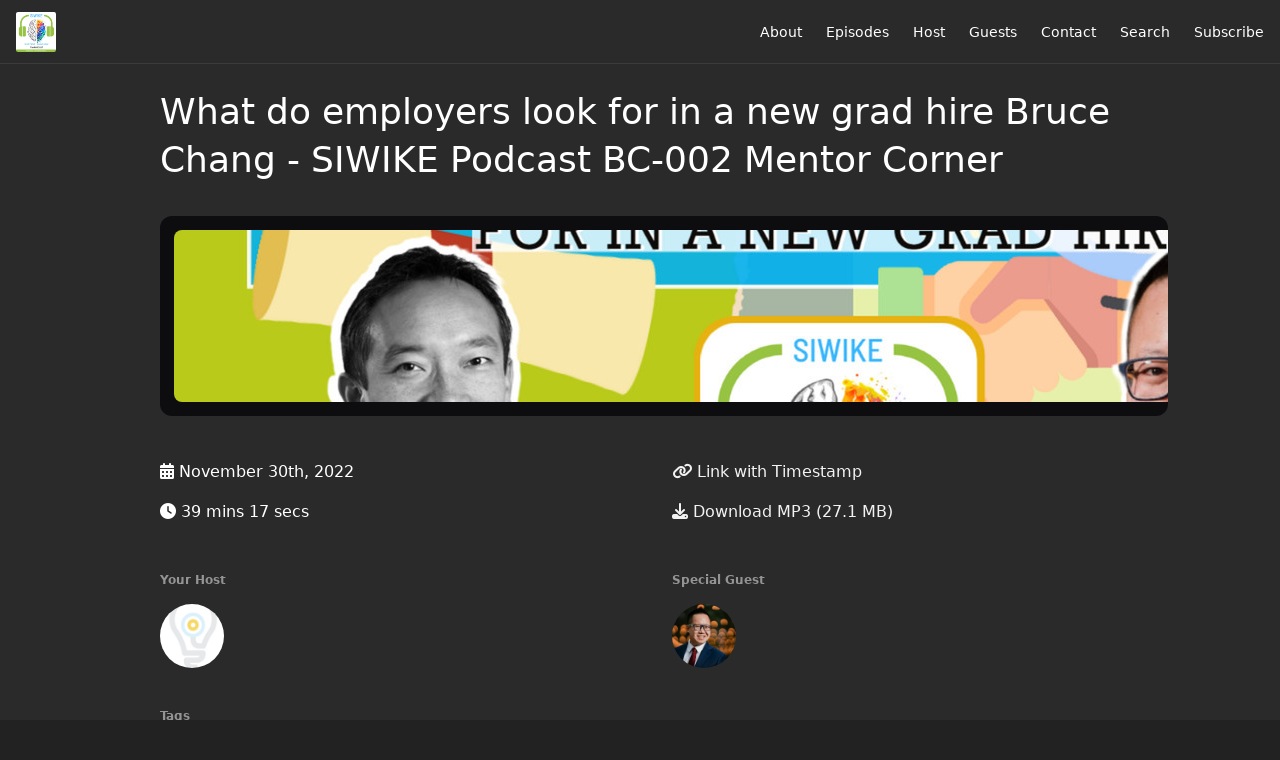

--- FILE ---
content_type: text/html; charset=utf-8
request_url: http://podcast.focusinspired.com/bc-002
body_size: 6032
content:
<!DOCTYPE html>
<html>
  <head>
    <meta charset="utf-8" />
    <meta content="IE=edge,chrome=1" http-equiv="X-UA-Compatible" />
    <meta content="width=device-width, initial-scale=1" name="viewport" />
    <meta name="generator" content="Fireside 2.1">
    <meta name="title" content="SIWIKE “Stuff I Wish I Knew Earlier”: the podcast: What do employers look for in a new grad hire Bruce Chang - SIWIKE Podcast BC-002 Mentor Corner">
    <title>SIWIKE “Stuff I Wish I Knew Earlier”: the podcast: What do employers look for in a new grad hire Bruce Chang - SIWIKE Podcast BC-002 Mentor Corner</title>
    <!--

        ______________                   ______________
        ___  ____/__(_)_____________________(_)_____  /____
        __  /_   __  /__  ___/  _ \_  ___/_  /_  __  /_  _ \
        _  __/   _  / _  /   /  __/(__  )_  / / /_/ / /  __/
        /_/      /_/  /_/    \___//____/ /_/  \__,_/  \___/

        Fireside v2.1

-->
    <link rel="canonical" href="https://podcast.focusinspired.com/bc-002">
    <meta name="description" content="In this episode, Bruce, discusses the difference between recruiters and hiring managers, and the role of each in the recruitment process. He also highlights the importance of being prepared, honest, and able to demonstrate one&#39;s ability to learn and work through uncertainty when interviewing for a job. Additionally, both the candidate and the hiring manager should assess if there is a good fit, and the candidate should also interview the interviewer and the company to see if it&#39;s a good fit for them.">
    <meta name="author" content="Luki Danukarjanto">
    <link rel="alternate" type="application/rss+xml" title="SIWIKE “Stuff I Wish I Knew Earlier”: the podcast RSS Feed" href="http://podcast.focusinspired.com/rss" />
    <link rel="alternate" title="SIWIKE “Stuff I Wish I Knew Earlier”: the podcast JSON Feed" type="application/json" href="https://podcast.focusinspired.com/json" />

    <link rel="shortcut icon" type="image/png" href="https://media24.fireside.fm/file/fireside-images-2024/podcasts/images/9/9b7cb23c-54f0-4041-947c-a03d5539a6bc/favicon.png?v=1" />
    <link rel="apple-touch-icon" type="image/png" href="https://media24.fireside.fm/file/fireside-images-2024/podcasts/images/9/9b7cb23c-54f0-4041-947c-a03d5539a6bc/touch_icon_iphone.png?v=1" sizes="57x57" />
    <link rel="apple-touch-icon" type="image/png" href="https://media24.fireside.fm/file/fireside-images-2024/podcasts/images/9/9b7cb23c-54f0-4041-947c-a03d5539a6bc/touch_icon_iphone.png?v=1" sizes="114x114" />
    <link rel="apple-touch-icon" type="image/png" href="https://media24.fireside.fm/file/fireside-images-2024/podcasts/images/9/9b7cb23c-54f0-4041-947c-a03d5539a6bc/touch_icon_ipad.png?v=1" sizes="72x72" />
    <link rel="apple-touch-icon" type="image/png" href="https://media24.fireside.fm/file/fireside-images-2024/podcasts/images/9/9b7cb23c-54f0-4041-947c-a03d5539a6bc/touch_icon_ipad.png?v=1" sizes="144x144" />

      <link rel="stylesheet" media="all" href="https://a.fireside.fm/assets/v1/themes/minimal-dark-c865774ef1ee5eaf4d7e1717c0d25666dc2932dd02951871552cac5c421f10bd.css" data-turbolinks-track="true" />

    <meta name="csrf-param" content="authenticity_token" />
<meta name="csrf-token" content="1BhjAOjnOLFcCSpw437CEePqVUBg2tC-ffP4zsyBopTB_NkKsNcvHe0FXLsOj8gPIccacs83a1S3jaLAaM6uWw" />
    
    
    <script src="https://a.fireside.fm/assets/v1/sub-2fc9f7c040bd4f21d2448c82e2f985c50d3304f3892dd254273e92a54f2b9434.js" data-turbolinks-track="true"></script>
    

    


      <meta property="fb:app_id" content="373240746396508">
  <meta property="og:title" content="What do employers look for in a new grad hire Bruce Chang - SIWIKE Podcast BC-002 Mentor Corner" />
  <meta property="og:url" content="http://podcast.focusinspired.com/bc-002" />
  <meta property="og:type" content="website" />
  <meta property="og:description" content="In this episode, Bruce, discusses the difference between recruiters and hiring managers, and the role of each in the recruitment process. He also highlights the importance of being prepared, honest, and able to demonstrate one&#39;s ability to learn and work through uncertainty when interviewing for a job. Additionally, both the candidate and the hiring manager should assess if there is a good fit, and the candidate should also interview the interviewer and the company to see if it&#39;s a good fit for them." />
  <meta property="og:audio:secure_url" content="https://aphid.fireside.fm/d/1437767933/9b7cb23c-54f0-4041-947c-a03d5539a6bc/47f27dbd-f8e2-43d4-914e-3464729a4b3e.mp3" />
  <meta property="og:audio:type" content="audio/vnd.facebook.bridge" />
  <meta property="og:site_name" content="SIWIKE “Stuff I Wish I Knew Earlier”: the podcast" />
  <meta property="og:image" content="https://media24.fireside.fm/file/fireside-images-2024/podcasts/images/9/9b7cb23c-54f0-4041-947c-a03d5539a6bc/episodes/4/47f27dbd-f8e2-43d4-914e-3464729a4b3e/cover_medium.jpg?v=5" />
  <meta property="og:imageWidth" content="1400" />
  <meta property="og:imageHeight" content="1400" />

    	<meta name="twitter:card" content="player" />
  <meta name="twitter:player" content="https://player.fireside.fm/v2/nUZT-KEg+uHBC9IcP/twitter" />
  <meta name="twitter:player:width" content="290" />
  <meta name="twitter:player:height" content="58" />
  <meta name="twitter:player:stream" content="https://aphid.fireside.fm/d/1437767933/9b7cb23c-54f0-4041-947c-a03d5539a6bc/47f27dbd-f8e2-43d4-914e-3464729a4b3e.mp3" />
  <meta name="twitter:player:stream:content_type" content="audio/mpeg" />
  <meta name="twitter:site" content="@firesidefm">
  <meta name="twitter:url" content="https://podcast.focusinspired.com/bc-002">
  <meta name="twitter:title" content="SIWIKE “Stuff I Wish I Knew Earlier”: the podcast: What do employers look for in a new grad hire Bruce Chang - SIWIKE Podcast BC-002 Mentor Corner">
  <meta name="twitter:description" content="In this episode, Bruce, discusses the difference between recruiters and hiring managers, and the role of each in the recruitment process. He also highlights the importance of being prepared, honest, and able to demonstrate one&#39;s ability to learn and work through uncertainty when interviewing for a job. Additionally, both the candidate and the hiring manager should assess if there is a good fit, and the candidate should also interview the interviewer and the company to see if it&#39;s a good fit for them.">
  <meta name="twitter:image" content="https://media24.fireside.fm/file/fireside-images-2024/podcasts/images/9/9b7cb23c-54f0-4041-947c-a03d5539a6bc/episodes/4/47f27dbd-f8e2-43d4-914e-3464729a4b3e/cover_medium.jpg?v=5">

  </head>
    <body>
    
<div id="fb-root"></div>

<header class="fixed-header">
  <a class="fixed-header-logo" href="http://podcast.focusinspired.com">
    <img id="cover-small" src="https://media24.fireside.fm/file/fireside-images-2024/podcasts/images/9/9b7cb23c-54f0-4041-947c-a03d5539a6bc/cover_small.jpg?v=1" />
</a>  <div class="fixed-header-hamburger">
    <span></span>
    <span></span>
    <span></span>
  </div>
  <ul class="fixed-header-nav">

      <li><a href="/about">About</a></li>

    <li><a href="/episodes">Episodes</a></li>

      <li><a href="/hosts">Host</a></li>

      <li><a href="/guests">Guests</a></li>

      <li><a href="/contact">Contact</a></li>


      <li><a href="/search">Search</a></li>




    <li><a href="/subscribe">Subscribe</a></li>
  </ul>
</header>


<main>
  


<header class="hero">
  <div class="hero-columns">
    <div class="hero-info">
      <h1>What do employers look for in a new grad hire Bruce Chang - SIWIKE Podcast BC-002 Mentor Corner</h1>

      <div class="episode-details">
          <iframe src="https://player.fireside.fm/v3/nUZT-KEg+uHBC9IcP?theme=dark" width="100%" height="200" frameborder="0" scrolling="no"></iframe>
      </div>
      <div class="columns">
        <div class="column">
          <p>
            <i class="fas fa-calendar-alt" aria-hidden="true"></i>
            November 30th, 2022
          </p>
          <p>
            <i class="fas fa-clock" aria-hidden="true"></i>
            39 mins 17 secs
          </p>
        </div>
        <div class="column">
            <p>
              <a id="timestamp_link" href="/bc-002?t=0"><i class="fas fa-link" aria-hidden="true"></i> Link with Timestamp</a>
            </p>
            <p>
              <a href="https://aphid.fireside.fm/d/1437767933/9b7cb23c-54f0-4041-947c-a03d5539a6bc/47f27dbd-f8e2-43d4-914e-3464729a4b3e.mp3"><i class="fas fa-download" aria-hidden="true"></i> Download MP3 (27.1 MB)</a>
            </p>
        </div>
      </div>
      <div class="columns">
        <div class="column">
          <h5>
            Your Host
          </h5>
          <ul class="episode-hosts">
              <li>
                <a title="Luki Danukarjanto" href="/hosts/lukidanu">
                  <img src="https://media24.fireside.fm/file/fireside-images-2024/podcasts/images/9/9b7cb23c-54f0-4041-947c-a03d5539a6bc/hosts/a/a32757d7-49d3-4866-8260-2b92740bf310/avatar_small.jpg?v=0" />
</a>              </li>
          </ul>
        </div>
        <div class="column">
            <h5>
              Special Guest
            </h5>
            <ul class="episode-hosts">
                <li>
                  <a title="Bruce Chang" href="/guests/bc">
                    <img src="https://media24.fireside.fm/file/fireside-images-2024/podcasts/images/9/9b7cb23c-54f0-4041-947c-a03d5539a6bc/guests/a/a161ef65-690e-42b0-a8c4-8ef3b884644d/avatar_small.jpg?v=0" />
</a>                </li>
            </ul>
        </div>
      </div>
        <h5>Tags</h5>
        <div class="tags">
            <a class="tag" href="/tags/interview"><i class="fas fa-tag" aria-hidden="true"></i> interview</a>
            <a class="tag" href="/tags/job"><i class="fas fa-tag" aria-hidden="true"></i> job</a>
            <a class="tag" href="/tags/recruitment"><i class="fas fa-tag" aria-hidden="true"></i> recruitment</a>
        </div>
    </div>
  </div>
</header>

<nav class="links link-list-inline-row">
  <ul>
      <li><a class="btn btn--small" href="http://podcast.focusinspired.com/rss"><i class="fas fa-rss" aria-hidden="true"></i> RSS</a></li>
      <li><a class="btn btn--small" href="https://podcasts.apple.com/us/podcast/siwike-stuff-i-wish-i-knew-earlier-the-podcast/id1506697254"><i class="fab fa-apple" aria-hidden="true"></i> Apple Podcasts</a></li>
      <li><a class="btn btn--small" href="https://open.spotify.com/show/3al91gvFTitgnTKYbN9yvx"><i class="fab fa-spotify" aria-hidden="true"></i> Spotify</a></li>
      <li><a class="btn btn--small" href="https://www.stitcher.com/podcast/siwike-stuff-i-wish-i-knew-earlier-the-podcast"><i class="fas fa-headphones" aria-hidden="true"></i> Stitcher</a></li>
      <li>
    <a href="#share_modal" class="btn btn--small" data-modal><i class="fas fa-share-square fa-fw" aria-hidden="true"></i> Share</a>
  </li>

  </ul>
</nav>


<section class="split">
  <div class="split-primary prose">
    <header class="section-header">
      <h3>
        About this Episode
      </h3>
    </header>

    <p>In this episode, Bruce, discusses the difference between recruiters and hiring managers, and the role of each in the recruitment process. He also highlights the importance of being prepared, honest, and able to demonstrate one&#39;s ability to learn and work through uncertainty when interviewing for a job. Additionally, both the candidate and the hiring manager should assess if there is a good fit, and the candidate should also interview the interviewer and the company to see if it&#39;s a good fit for them.</p>

<p>00:00 Intro<br>
00:47 Recruiter vs Hiring Manager<br>
07:44 Hiring Process<br>
12:48 Trust in a Resume<br>
18:00 Cover Letters and LinkedIn Profiles<br>
20:57 What to look for in the Interview Process<br>
25:06 Building Trust<br>
30:30 Interview Process Tips and Tricks<br>
32:25 tiktok being excited about an interview<br>
33:00 Networking during the Hiring Process<br>
36:54 Stand Out</p>

<p>Connect with Bruce here: <a href="https://www.linkedin.com/in/brucedchang/" rel="nofollow">https://www.linkedin.com/in/brucedchang/</a></p>

<p>Check out our podcast and other useful content on YouTube <a href="http://youtube.com/focusinspired" rel="nofollow">http://youtube.com/focusinspired</a></p>

<p>Special thanks to <a href="https://www.instagram.com/lincolnalexanderthe2nd/" rel="nofollow">https://www.instagram.com/lincolnalexanderthe2nd/</a> for the theme music</p>

<p>Want more personalized career coaching or to connect with Luki:<br>
<a href="http://linkedin.com/in/lukidanu" rel="nofollow">http://linkedin.com/in/lukidanu</a><br>
<a href="http://focusinspired.com" rel="nofollow">http://focusinspired.com</a><br>
<a href="http://instagram.com/lukidanu" rel="nofollow">http://instagram.com/lukidanu</a><br>
<a href="http://twitter.com/lukidanu" rel="nofollow">http://twitter.com/lukidanu</a></p>

<p>Get SIWIKE Stuff I Wish I Knew Earlier: How to unlock your career potential here<br>
<a href="https://amzn.to/2LEF52R" rel="nofollow">https://amzn.to/2LEF52R</a></p>

<h1>recruitment #job #interview</h1>




  </div>

  <aside class="split-secondary">
  </aside>
</section>


  <nav class="episode-nav">
      <a class="btn" href="/by-002">← Previous episode</a>
      <a class="btn" href="/mentor-dm001">Next episode →</a>
  </nav>
</main>

<footer class="footer">
  <h5 class="footer-title">
    <strong>
      SIWIKE “Stuff I Wish I Knew Earlier”: the podcast
    </strong>
        is © 2026 by Luki Danukarjanto
  </h5>
  <ul class="footer-nav">
      <li><a href="/about">About</a></li>

    <li><a href="/episodes">Episodes</a></li>

      <li><a href="/hosts">Host</a></li>

      <li><a href="/guests">Guests</a></li>

      <li><a href="/contact">Contact</a></li>


      <li><a href="/search">Search</a></li>




    <li><a href="/subscribe">Subscribe</a></li>
  </ul>
</footer>


<div id="share_modal" class="modal">
  <header class="modal-header">
    Share This Episode
  </header>
  <div class="modal-content">
    <form action="#" accept-charset="UTF-8" method="post"><input type="hidden" name="authenticity_token" value="r_tKzxoAVpp7Xpq-6tkgVwMrCLG_gh8qkYP6fbfDSFgH4BT226Y6NFoW8Z-mhR2YaHZXS7XBJcT9CqWhNXTOqw" autocomplete="off" />
      <h5>Episode Link</h5>
      <input type="text" name="share_url" id="share_url" value="https://podcast.focusinspired.com/bc-002" />
      <p>A direct link to this episode page.</p>

      <h5>Embeddable Audio Player</h5>
      <input type="text" name="embed" id="embed" value="&lt;iframe src=&quot;https://player.fireside.fm/v3/nUZT-KEg+uHBC9IcP?theme=dark&quot; width=&quot;100%&quot; height=&quot;200&quot; frameborder=&quot;0&quot; scrolling=&quot;no&quot;&gt;&lt;/iframe&gt;" />
      <p>Paste this code to embed an HTML5 audio player with controls.</p>
      <h5>Download URL</h5>
      <input type="text" name="share_url" id="share_url" value="https://aphid.fireside.fm/d/1437767933/9b7cb23c-54f0-4041-947c-a03d5539a6bc/47f27dbd-f8e2-43d4-914e-3464729a4b3e.mp3" />
      <p>Useful if you want to create a direct download link, embed in your own player, post from another publishing engine, link to from Patreon, etc.'</p>
</form>    <h5>Social Network Quick Links</h5>
    <div class="modal-share">
      <a class="twitter-share-button"
        data-size="large"
        data-url="https://podcast.focusinspired.com/bc-002"
        data-via="firesidefm"
        href="https://twitter.com/intent/tweet?text=I%27m+listening+to+SIWIKE+%E2%80%9CStuff+I+Wish+I+Knew+Earlier%E2%80%9D%3A+the+podcast%3A+What+do+employers+look+for+in+a+new+grad+hire+Bruce+Chang+-+SIWIKE+Podcast+BC-002+Mentor+Corner">
        Tweet</a>

      <div class="fb-share-button"
        data-href="https://podcast.focusinspired.com/bc-002"
        data-layout="button"
        data-size="large">
      </div>
    </div>
  </div>
</div>


<script>
  // Get the timecode (in seconds) from the URL
  var seconds = getUrlParameter('t');

  $(function() {
    // Create a new instance of the MediaElement Player
    $('#audio_player').mediaelementplayer({
      audioHeight: 40,
      startVolume: 1.0,
      alwaysShowHours: true,
      features: ['playpause','progress','current','|','duration','volume','speed'],
      success: function(mediaElement, originalNode) {
        mediaElement.addEventListener('loadeddata', function() {
          // Player is ready
          // Set the playhead based on URL parameters
          if (parseInt(seconds) > 0) {
            mediaElement.setCurrentTime(parseInt(seconds));
          }
        }, false);

        // When the user actually presses play, send a request to Aphid to track
        // the play and update the play-count in a more accurate fashion.
        // This avoids the false-downloads that Safari generates on page-load.
        var playcount = 0;
        mediaElement.addEventListener('playing', function() {
          if (playcount==0) {
            jQuery.get("https://aphid.fireside.fm/d/1437767933/9b7cb23c-54f0-4041-947c-a03d5539a6bc/47f27dbd-f8e2-43d4-914e-3464729a4b3e.mp3");
            playcount += 1;
          }
        }, false);

        // Listener to update the Link with Timecode URL
        mediaElement.addEventListener('timeupdate', function(e) {
          $("#timestamp_link").prop("href", "/bc-002?t=" + parseInt(mediaElement.currentTime));
        }, false);
      }
    });

    // Activate modals
    $('a[data-modal]').click(function(event) {
      $(this).modal({
        fadeDuration: 100,
      });
      return false;
    });
  });

  // Twitter Share code
  window.twttr = (function(d, s, id) {
    var js, fjs = d.getElementsByTagName(s)[0],
      t = window.twttr || {};
    if (d.getElementById(id)) return t;
    js = d.createElement(s);
    js.id = id;
    js.src = "https://platform.twitter.com/widgets.js";
    fjs.parentNode.insertBefore(js, fjs);

    t._e = [];
    t.ready = function(f) {
      t._e.push(f);
    };

    return t;
  }(document, "script", "twitter-wjs"));

  // Facebook Share Code
  (function(d, s, id) {
    var js, fjs = d.getElementsByTagName(s)[0];
    if (d.getElementById(id)) return;
    js = d.createElement(s); js.id = id;
    js.src = "//connect.facebook.net/en_US/sdk.js#xfbml=1&version=v2.7&appId=199922820059602";
    fjs.parentNode.insertBefore(js, fjs);
	}(document, 'script', 'facebook-jssdk'));

</script>

    <footer class="site-footer">
  <a title="Powered by Fireside" class="fireside-link" href="https://fireside.fm">
    <img style="margin-bottom: .5em;" src="https://a.fireside.fm/assets/v1/logo/logo-256x256-cb70064014cf3a936afe95853012c1386e4be20a9e7ac677316e591a99fb2999.png" />
    <span>Powered by Fireside</span>
</a></footer>

    
  </body>
</html>


--- FILE ---
content_type: text/css
request_url: https://a.fireside.fm/assets/v2/ember-73e5ea2b75b85530d8da2acedd5f8d617faf5d544554dc5b91aaa9f2ce7d2140.css
body_size: 11591
content:
@font-face{font-family:'Inter Variable';font-style:normal;font-weight:100 900;font-display:swap;src:url(https://a.fireside.fm/assets/v2/inter/Inter-roman.var-latin-21dc40463144d8760ea4daa8f9be52fa99b18470a182dc6f55e3c9a0855efd29.woff2) format("woff2-variations");unicode-range:U+0000-00FF, U+0131, U+0152-0153, U+02BB-02BC, U+02C6, U+02DA, U+02DC, U+0304, U+0308, U+0329, U+2000-206F, U+2003, U+2122, U+2191, U+2193, U+2212, U+2215, U+FEFF, U+FFFD}@font-face{font-family:'Inter Variable';font-style:italic;font-weight:100 900;font-display:swap;src:url(https://a.fireside.fm/assets/v2/inter/Inter-italic.var-latin-f34c26e836773c98b2e7c67ff64570eabd615641b90dfb224877cdd9f234742b.woff2) format("woff2-variations");unicode-range:U+0000-00FF, U+0131, U+0152-0153, U+02BB-02BC, U+02C6, U+02DA, U+02DC, U+0304, U+0308, U+0329, U+2000-206F, U+2003, U+2122, U+2191, U+2193, U+2212, U+2215, U+FEFF, U+FFFD}@font-face{font-family:'Inter';font-style:normal;font-weight:400;font-display:swap;src:url(https://a.fireside.fm/assets/v2/inter/Inter-roman.var-latin-21dc40463144d8760ea4daa8f9be52fa99b18470a182dc6f55e3c9a0855efd29.woff2) format("woff2");unicode-range:U+0000-00FF, U+0131, U+0152-0153, U+02BB-02BC, U+02C6, U+02DA, U+02DC, U+0304, U+0308, U+0329, U+2000-206F, U+2003, U+2122, U+2191, U+2193, U+2212, U+2215, U+FEFF, U+FFFD}@font-face{font-family:'Inter';font-style:normal;font-weight:600;font-display:swap;src:url(https://a.fireside.fm/assets/v2/inter/Inter-roman.var-latin-21dc40463144d8760ea4daa8f9be52fa99b18470a182dc6f55e3c9a0855efd29.woff2) format("woff2");unicode-range:U+0000-00FF, U+0131, U+0152-0153, U+02BB-02BC, U+02C6, U+02DA, U+02DC, U+0304, U+0308, U+0329, U+2000-206F, U+2003, U+2122, U+2191, U+2193, U+2212, U+2215, U+FEFF, U+FFFD}@font-face{font-family:'Inter';font-style:normal;font-weight:700;font-display:swap;src:url(https://a.fireside.fm/assets/v2/inter/Inter-roman.var-latin-21dc40463144d8760ea4daa8f9be52fa99b18470a182dc6f55e3c9a0855efd29.woff2) format("woff2");unicode-range:U+0000-00FF, U+0131, U+0152-0153, U+02BB-02BC, U+02C6, U+02DA, U+02DC, U+0304, U+0308, U+0329, U+2000-206F, U+2003, U+2122, U+2191, U+2193, U+2212, U+2215, U+FEFF, U+FFFD}@font-face{font-family:'Inter';font-style:italic;font-weight:400;font-display:swap;src:url(https://a.fireside.fm/assets/v2/inter/Inter-italic.var-latin-f34c26e836773c98b2e7c67ff64570eabd615641b90dfb224877cdd9f234742b.woff2) format("woff2");unicode-range:U+0000-00FF, U+0131, U+0152-0153, U+02BB-02BC, U+02C6, U+02DA, U+02DC, U+0304, U+0308, U+0329, U+2000-206F, U+2003, U+2122, U+2191, U+2193, U+2212, U+2215, U+FEFF, U+FFFD}@font-face{font-family:'Inter';font-style:italic;font-weight:600;font-display:swap;src:url(https://a.fireside.fm/assets/v2/inter/Inter-italic.var-latin-f34c26e836773c98b2e7c67ff64570eabd615641b90dfb224877cdd9f234742b.woff2) format("woff2");unicode-range:U+0000-00FF, U+0131, U+0152-0153, U+02BB-02BC, U+02C6, U+02DA, U+02DC, U+0304, U+0308, U+0329, U+2000-206F, U+2003, U+2122, U+2191, U+2193, U+2212, U+2215, U+FEFF, U+FFFD}@font-face{font-family:'Inter';font-style:italic;font-weight:700;font-display:swap;src:url(https://a.fireside.fm/assets/v2/inter/Inter-italic.var-latin-f34c26e836773c98b2e7c67ff64570eabd615641b90dfb224877cdd9f234742b.woff2) format("woff2");unicode-range:U+0000-00FF, U+0131, U+0152-0153, U+02BB-02BC, U+02C6, U+02DA, U+02DC, U+0304, U+0308, U+0329, U+2000-206F, U+2003, U+2122, U+2191, U+2193, U+2212, U+2215, U+FEFF, U+FFFD}:where(html){--layer-0: 0;--layer-1: 1;--layer-2: 2;--layer-3: 3;--layer-4: 4;--layer-5: 5;--layer-important: 999999;--ratio-1x1: 100%;--ratio-4x3: calc(3 / 4 * 100%);--ratio-16x9: calc(9 / 16 * 100%);--ratio-21x9: calc(9 / 21 * 100%);--fs-ratio-golden: 1.618/1;--fs-ratio-golden-major: 0.618;--fs-ratio-golden-minor: 0.382;--fs-font-serif: Georgia, ui-serif, Cambria, Times New Roman, Times, serif;--fs-font-weight-lighter: lighter;--fs-font-weight-light: 300;--fs-font-weight-normal: 400;--fs-font-weight-medium: 500;--fs-font-weight-semibold: 600;--fs-font-weight-bold: 700;--fs-font-weight-bolder: bolder;--fs-font-size-xs: clamp(0.6944rem, calc(0.6548rem + 0.1984vw), 0.8333rem);--fs-font-size-sm: clamp(0.8333rem, calc(0.7857rem + 0.2381vw), 1rem);--fs-font-size: clamp(1rem, calc(0.9286rem + 0.3571vw), 1.25rem);--fs-font-size-md: clamp(1.2rem, calc(1.0964rem + 0.5179vw), 1.5625rem);--fs-font-size-lg: clamp(1.44rem, calc(1.2934rem + 0.733vw), 1.9531rem);--fs-font-size-xl: clamp(1.728rem, calc(1.5242rem + 1.0192vw), 2.4414rem);--fs-font-size-2xl: clamp(2.0736rem, calc(1.7941rem + 1.3974vw), 3.0518rem);--fs-font-size-3xl: clamp(2.4883rem, calc(2.1094rem + 1.8948vw), 3.8147rem);--fs-line-height-sm: 1.25;--fs-line-height-base: 1.5;--fs-line-height-lg: 2;--fs-size-fluid-0: clamp(0.25rem, 0.2344rem + 0.0781vw, 0.3125rem);--fs-size-fluid-1: clamp(0.5rem, 0.4688rem + 0.1563vw, 0.625rem);--fs-size-fluid-2: clamp(0.75rem, 0.7031rem + 0.2344vw, 0.9375rem);--fs-size-fluid-3: clamp(1rem, 0.9375rem + 0.3125vw, 1.25rem);--fs-size-fluid-4: clamp(1.5rem, 1.4063rem + 0.4688vw, 1.875rem);--fs-size-fluid-5: clamp(2rem, 1.875rem + 0.625vw, 2.5rem);--fs-size-fluid-6: clamp(3rem, 2.8125rem + 0.9375vw, 3.75rem);--fs-size-fluid-7: clamp(4rem, 3.75rem + 1.25vw, 5rem);--fs-size-fluid-8: clamp(6rem, 5.625rem + 1.875vw, 7.5rem);--fs-size-fluid-1-2: clamp(0.5rem, 0.3906rem + 0.5469vw, 0.9375rem);--fs-size-fluid-2-3: clamp(0.75rem, 0.625rem + 0.625vw, 1.25rem);--fs-size-fluid-3-4: clamp(1rem, 0.7813rem + 1.0938vw, 1.875rem);--fs-size-fluid-4-5: clamp(1.5rem, 1.25rem + 1.25vw, 2.5rem);--fs-size-fluid-5-6: clamp(2rem, 1.5625rem + 2.1875vw, 3.75rem);--fs-size-fluid-6-7: clamp(3rem, 2.5rem + 2.5vw, 5rem);--fs-size-fluid-7-8: clamp(4rem, 3.125rem + 4.375vw, 7.5rem);--fs-size-header-1: 20ch;--fs-size-header-2: 25ch;--fs-size-header-3: 35ch;--fs-size-header-4: 45ch;--fs-size-content-1: 20ch;--fs-size-content-2: 45ch;--fs-size-content-3: 60ch;--fs-size-content-4: 70ch;--fs-size-content-5: 80ch;--fs-border-width-1: 1px;--fs-border-width-2: 2px;--fs-border-width-3: 3px;--fs-border-width-4: 4px;--fs-border-width-5: 5px;--fs-border-width-8: 8px;--fs-brand-github: #000000;--fs-brand-gitlab: #e24428;--fs-brand-threads: #000000;--fs-brand-patreon: #000000;--fs-brand-apple: #9933ff;--fs-brand-facebook: #0866ff;--fs-brand-bluesky: #1da1f2;--fs-brand-youtube: #ff0000;--fs-brand-twitter: #469cf0;--fs-brand-whatsapp: #25d366;--fs-brand-instagram-yellow: #f8d648;--fs-brand-instagram-red: #e93365;--fs-brand-instagram-magenta: #d32dbf;--fs-brand-instagram-blue: #611ef5;--fs-brand-snapchat: #fffc00;--fs-brand-google-blue: #4285f4;--fs-brand-google-red: #db4437;--fs-brand-google-yellow: #f4b400;--fs-brand-google-green: #0f9d58;--fs-brand-tiktok-razzmatazz: #fe2c55;--fs-brand-tiktok-splash: #25f4ee;--fs-brand-microsoft-red: #f25022;--fs-brand-microsoft-green: #7fba00;--fs-brand-microsoft-blue: #00a4ef;--fs-brand-microsoft-yellow: #ffb900;--fs-brand-pinterest: #e60023;--fs-brand-speakerdeck: #009287;--fs-brand-spotify: #1ed760;--fs-brand-podcast-index: #aa0000;--fs-brand-discord: #5865f2;--fs-brand-telegram: #2aabee;--fs-brand-reddit: #ff4500;--fs-brand-amazon: #232f3e;--fs-brand-twitch: #9146ff;--fs-brand-linkedin: #0a66c2;--fs-brand-mastodon: #6364ff;--fs-brand-slack: #4a154b;--fs-brand-overcast: #fc7e0f;--fs-brand-castro: #00b265;--fs-brand-iheart: #c6002b;--fs-navy: #04283a;--fs-steel: #326a80;--fs-blue-gray: #a3bdd1;--fs-light-blue: #9ddfff;--fs-primary-subtle: rgba(0, 115, 204, 0.25);--fs-primary-border: rgba(0, 115, 204, 0.5);--fs-primary-emphasis: #005c99;--fs-danger-subtle: rgba(220, 38, 38, 0.25);--fs-danger-border: rgba(220, 38, 38, 0.5);--fs-danger-emphasis: #B91C1C;--fs-warning-subtle: rgba(245, 158, 11, 0.25);--fs-warning-border: rgba(245, 158, 11, 0.5);--fs-warning-emphasis: #D97706;--fs-success-subtle: rgba(0, 191, 159, 0.25);--fs-success-border: rgba(0, 191, 159, 0.5);--fs-success-emphasis: #00A085;--fs-info-subtle: rgba(0, 153, 204, 0.25);--fs-info-border: rgba(0, 153, 204, 0.5);--fs-info-emphasis: #007AA3;--fs-secondary-subtle: rgba(108, 117, 125, 0.1);--fs-secondary-bg: #f1f3f5;--fs-secondary-color: rgba(108, 117, 125, 0.75);--fs-secondary-border: rgba(108, 117, 125, 0.25);--fs-secondary-emphasis: #495057;--fs-tertiary-bg: #e8ebee;--fs-tertiary-rgb: 206, 212, 218;--fs-link-color: var(--fs-primary);--fs-link-hover-color: var(--fs-primary-emphasis);--fs-midnight: #4B0082;--fs-midnight-subtle: rgba(75, 0, 130, 0.25);--fs-midnight-border: rgba(75, 0, 130, 0.5);--fs-midnight-emphasis: #3A0066;--fs-midnight-rgb: 75, 0, 130;--fs-twilight: #663399;--fs-twilight-subtle: rgba(102, 51, 153, 0.25);--fs-twilight-border: rgba(102, 51, 153, 0.5);--fs-twilight-emphasis: #522A7A;--fs-twilight-rgb: 102, 51, 153;--fs-dawn: #FF6B7D;--fs-dawn-subtle: rgba(255, 107, 125, 0.25);--fs-dawn-border: rgba(255, 107, 125, 0.5);--fs-dawn-emphasis: #E5556B;--fs-dawn-rgb: 255, 107, 125;--fs-primary-100: #E6F3FF;--fs-primary-200: #CCE7FF;--fs-primary-300: #99CFFF;--fs-primary-400: #66B7FF;--fs-primary-500: #008fff;--fs-primary-600: #0073cc;--fs-primary-700: #005c99;--fs-primary-800: #004566;--fs-primary-900: #002E44;--fs-danger-100: #FFE5E5;--fs-danger-200: #FFCCCC;--fs-danger-300: #FF9999;--fs-danger-400: #FF6666;--fs-danger-500: #DC2626;--fs-danger-600: #C21C1C;--fs-danger-700: #A51C1C;--fs-danger-800: #881C1C;--fs-danger-900: #6B1C1C;--fs-warning-100: #FFF7E5;--fs-warning-200: #FFEDCC;--fs-warning-300: #FFDB99;--fs-warning-400: #FFC966;--fs-warning-500: #F59E0B;--fs-warning-600: #D97706;--fs-warning-700: #B45309;--fs-warning-800: #92400E;--fs-warning-900: #78350F;--fs-success-100: #E5FFF9;--fs-success-200: #CCFFF2;--fs-success-300: #99FFE5;--fs-success-400: #66FFD8;--fs-success-500: #00BF9F;--fs-success-600: #00A085;--fs-success-700: #00826B;--fs-success-800: #006B57;--fs-success-900: #005647;--fs-info-100: #E5F5FF;--fs-info-200: #CCEBFF;--fs-info-300: #99D6FF;--fs-info-400: #66C2FF;--fs-info-500: #0099CC;--fs-info-600: #007AA3;--fs-info-700: #005C7A;--fs-info-800: #004D66;--fs-info-900: #003D52;--fs-secondary-100: #f8f9fa;--fs-secondary-200: #e9ecef;--fs-secondary-300: #dee2e6;--fs-secondary-400: #ced4da;--fs-secondary-500: #6c757d;--fs-secondary-600: #495057;--fs-secondary-700: #343a40;--fs-secondary-800: #212529;--fs-secondary-900: #121517;--fs-blue: var(--fs-primary);--fs-blue-100: var(--fs-primary-100);--fs-blue-200: var(--fs-primary-200);--fs-blue-300: var(--fs-primary-300);--fs-blue-400: var(--fs-primary-400);--fs-blue-500: var(--fs-primary-500);--fs-blue-600: var(--fs-primary-600);--fs-blue-700: var(--fs-primary-700);--fs-blue-800: var(--fs-primary-800);--fs-blue-900: var(--fs-primary-900);--fs-orange: #FF6B35;--fs-orange-subtle: rgba(255, 107, 53, 0.25);--fs-orange-border: rgba(255, 107, 53, 0.5);--fs-orange-emphasis: #CC5428;--fs-orange-rgb: 255, 107, 53;--fs-orange-100: #FFF3ED;--fs-orange-200: #FFE4D5;--fs-orange-300: #FFCAA8;--fs-orange-400: #FF9D6F;--fs-orange-500: #FF6B35;--fs-orange-600: #E55420;--fs-orange-700: #CC5428;--fs-orange-800: #B34721;--fs-orange-900: #993A1A;--fs-red: var(--fs-danger);--fs-red-100: var(--fs-danger-100);--fs-red-200: var(--fs-danger-200);--fs-red-300: var(--fs-danger-300);--fs-red-400: var(--fs-danger-400);--fs-red-500: var(--fs-danger-500);--fs-red-600: var(--fs-danger-600);--fs-red-700: var(--fs-danger-700);--fs-red-800: var(--fs-danger-800);--fs-red-900: var(--fs-danger-900);--fs-amber: var(--fs-warning);--fs-amber-100: var(--fs-warning-100);--fs-amber-200: var(--fs-warning-200);--fs-amber-300: var(--fs-warning-300);--fs-amber-400: var(--fs-warning-400);--fs-amber-500: var(--fs-warning-500);--fs-amber-600: var(--fs-warning-600);--fs-amber-700: var(--fs-warning-700);--fs-amber-800: var(--fs-warning-800);--fs-amber-900: var(--fs-warning-900);--fs-emerald: var(--fs-success);--fs-emerald-100: var(--fs-success-100);--fs-emerald-200: var(--fs-success-200);--fs-emerald-300: var(--fs-success-300);--fs-emerald-400: var(--fs-success-400);--fs-emerald-500: var(--fs-success-500);--fs-emerald-600: var(--fs-success-600);--fs-emerald-700: var(--fs-success-700);--fs-emerald-800: var(--fs-success-800);--fs-emerald-900: var(--fs-success-900);--fs-steel: #16537E;--fs-steel-rgb: 22, 83, 126;--fs-steel-100: #E8EEF2;--fs-steel-200: #D1DCE6;--fs-steel-300: #A4BACD;--fs-steel-400: #7697B4;--fs-steel-500: #16537E;--fs-steel-600: #123F61;--fs-steel-700: #0F2B44;--fs-steel-800: #0B1C2D;--fs-steel-900: #070E16;--fs-midnight-100: #F0E6FF;--fs-midnight-200: #E0CCFF;--fs-midnight-300: #C299FF;--fs-midnight-400: #A366FF;--fs-midnight-500: #4B0082;--fs-midnight-600: #3A0066;--fs-midnight-700: #2A004A;--fs-midnight-800: #1F0036;--fs-midnight-900: #140024;--fs-twilight-100: #F2EBFF;--fs-twilight-200: #E6D6FF;--fs-twilight-300: #CCADFF;--fs-twilight-400: #B385FF;--fs-twilight-500: #663399;--fs-twilight-600: #522A7A;--fs-twilight-700: #3D1F5C;--fs-twilight-800: #29143D;--fs-twilight-900: #1A0D26;--fs-dawn-100: #FFF0F2;--fs-dawn-200: #FFE0E5;--fs-dawn-300: #FFC2CC;--fs-dawn-400: #FF94A6;--fs-dawn-500: #FF6B7D;--fs-dawn-600: #E5556B;--fs-dawn-700: #CC4059;--fs-dawn-800: #B32A47;--fs-dawn-900: #99223B;--fs-gradient-warm: linear-gradient(135deg, var(--bs-orange) 0%, var(--bs-pink) 50%, var(--bs-yellow) 100%);--fs-gradient-dark: linear-gradient(180deg, var(--fs-navy) 0%, var(--fs-steel) 100%);--fs-gradient-coral: linear-gradient(135deg, #FF9A8B 0%, #FF6B7A 50%, #E55A4F 100%);--fs-gradient-sunset: linear-gradient(45deg, #FFA726 0%, #FF7043 50%, #D32F2F 100%);--fs-gradient-glow: radial-gradient(ellipse at bottom left, #F3A272 0%, #BA6559 20%, #7D223A 35%, #451130 50%, #19092C 70%, #1C163A 85%, #232443 100%);--fs-gradient-ember: radial-gradient(ellipse 150% 100% at bottom left, #FF6B35 0%, #F59E0B 20%, #ff4950 40%, #B91C1C 65%, #1A0A08 100%);--fs-gradient-flame: radial-gradient(ellipse at center bottom, #FF6B35 0%, #D84315 25%, #8D2F23 50%, #4A1810 75%, #1A0A08 100%);--fs-gradient-sunset: radial-gradient(ellipse at bottom left, #F3A272 0%, #BA6559 20%, #7D223A 35%, #451130 50%, #19092C 70%, #1C163A 85%, #232443 100%);--fs-gradient-coral: radial-gradient(ellipse at bottom right, #ff4950 0%, #FF6B7D 25%, #663399 50%, #4B0082 75%, #000000 100%);--fs-gradient-crimson: radial-gradient(ellipse at bottom right, #B91C1C 0%, #ff4950 15%, #B91C1C 40%, #4B0082 70%, #000000 100%);--fs-gradient-twilight: radial-gradient(ellipse at bottom right, #B22222 0%, #800080 20%, #4B0082 40%, #2E2E5F 70%, #191970 100%);--fs-gradient-midnight: radial-gradient(ellipse at bottom center, #4A0E4E 0%, #3A0A3E 30%, #2A062E 60%, #1A041E 80%, #0F020F 100%);--fs-gradient-indigo: radial-gradient(ellipse at bottom left, #663399 0%, #4B0082 40%, #000000 100%);--fs-gradient-amethyst: radial-gradient(ellipse at bottom left, #6A4C93 0%, #533A71 20%, #0F3460 40%, #16213E 70%, #1A1A2E 100%);--fs-gradient-navy: radial-gradient(ellipse at bottom left, #1E4A5F 0%, #0F3460 20%, #16213E 40%, #1A1A2E 60%, #12121F 80%, #0A0A15 100%);--fs-gradient-ocean: radial-gradient(ellipse at bottom center, #326a80 0%, #04283a 50%, #000000 100%);--fs-gradient-horizon: linear-gradient(200deg, #04283a 0%, #326a80 50%, #ff7f40 100%);--fs-gradient-emerald: radial-gradient(ellipse at bottom right, #00BF9F 0%, #16537E 50%, #000000 100%);--fs-gradient-charcoal: radial-gradient(ellipse at bottom center, #3A3A3A 0%, #000000 100%);--fs-gradient-gold: radial-gradient(ellipse at bottom left, #FCD34D 0%, #F59E0B 50%, #CC5500 100%);--fs-gradient-amber: linear-gradient(135deg, #FCD34D 0%, #F59E0B 25%, #F97316 50%, #CC5500 75%, #B45309 100%);--fs-gradient-copper: radial-gradient(ellipse at bottom right, #CC5500 0%, #FCD34D 50%, #B91C1C 100%);--fs-gradient-sunrise: linear-gradient(45deg, #F59E0B 0%, #FF6B7D 30%, #ff4950 70%, #B91C1C 100%);--fs-gradient-fire: radial-gradient(ellipse at bottom right, #F59E0B 0%, #ff4950 30%, #B91C1C 70%, #B91C1C 100%);--fs-gradient-dawn: linear-gradient(135deg, #ff4950 0%, #FF6B7D 30%, #F59E0B 70%, #F59E0B 100%);--fs-gradient-rose: linear-gradient(135deg, #FCA5A5 0%, #F87171 50%, #DC2626 100%);--fs-gradient-berry: radial-gradient(ellipse at bottom left, #F472B6 0%, #EC4899 50%, #DC2626 100%);--fs-gradient-violet: radial-gradient(ellipse at bottom center, #5B21B6 0%, #7C3AED 50%, #A855F7 100%);--fs-gradient-aqua: linear-gradient(135deg, #06B6D4 0%, #0891B2 50%, #0E7490 100%);--fs-gradient-teal: radial-gradient(ellipse at top right, #14B8A6 0%, #0D9488 50%, #0F766E 100%);--fs-gradient-sky: linear-gradient(180deg, #38BDF8 0%, #0EA5E9 50%, #0284C7 100%);--fs-gradient-lime: radial-gradient(ellipse at bottom left, #BEF264 0%, #84CC16 50%, #65A30D 100%);--fs-gradient-fuchsia: radial-gradient(ellipse at center, #F0ABFC 0%, #E879F9 50%, #D946EF 100%);--fs-gradient-dusk: linear-gradient(135deg, #2C1810 0%, #5D2E1F 30%, #8B4513 60%, #CD853F 85%, #DEB887 100%);--fs-gradient-campfire: radial-gradient(circle at bottom center, #FF4500 0%, #CC3300 20%, #8B2500 40%, #4A1408 60%, #2F1B14 80%, #1A0F0A 100%);--fs-gradient-starlight: radial-gradient(ellipse at top center, #0F0F23 0%, #1B1B3A 30%, #2E1065 60%, #16537E 85%, #4A90A4 100%);--fs-gradient-coals: radial-gradient(ellipse at center, #8B0000 0%, #4A0E0E 30%, #2F1B14 60%, #1A100B 80%, #0F0A08 100%);--fs-gradient-evening: linear-gradient(180deg, #191970 0%, #2E2E5F 25%, #4B0082 50%, #800080 75%, #B22222 100%);--fs-gradient-smoke: radial-gradient(ellipse at bottom center, #2F2F2F 0%, #1A1A1A 25%, #0F0F0F 50%, #050505 75%, #000000 100%);--fs-gradient-ember-rgb: 255, 107, 53;--fs-gradient-dusk-rgb: 44, 24, 16;--fs-gradient-campfire-rgb: 255, 69, 0;--fs-gradient-twilight-rgb: 26, 26, 46;--fs-gradient-starlight-rgb: 15, 15, 35;--fs-gradient-coals-rgb: 139, 0, 0;--fs-gradient-evening-rgb: 25, 25, 112;--fs-gradient-smoke-rgb: 47, 47, 47;--fs-transition-base: all 0.3s ease-in-out;--fs-transition-fade: opacity 0.15s linear;--fs-transition-collapse: height 0.35s ease;--fs-zindex-dropdown: 1000;--fs-zindex-sticky: 1020;--fs-zindex-fixed: 1030;--fs-zindex-modal-backdrop: 1050;--fs-zindex-modal: 1055;--fs-zindex-popover: 1070;--fs-zindex-tooltip: 1080;--fs-zindex-offcanvas-backdrop: 1040;--fs-zindex-offcanvas: 1045;--fs-spacer-0: 0;--fs-spacer-1: 0.25rem;--fs-spacer-2: 0.5rem;--fs-spacer-3: 1rem;--fs-spacer-4: 1.5rem;--fs-spacer-5: 2rem;--fs-spacer-6: 3rem;--fs-white-rgb: 255, 255, 255;--fs-black-rgb: 0, 0, 0;--fs-opacity-10: 0.1;--fs-opacity-15: 0.15;--fs-opacity-25: 0.25;--fs-opacity-50: 0.5;--fs-opacity-75: 0.75;--fs-opacity-90: 0.9;--fs-container-sm: 540px;--fs-container-md: 720px;--fs-container-lg: 960px;--fs-container-xl: 1140px;--fs-container-xxl: 1320px;--fs-letter-spacing-tighter: -0.05em;--fs-letter-spacing-tight: -0.025em;--fs-letter-spacing-normal: 0;--fs-letter-spacing-wide: 0.025em;--fs-letter-spacing-wider: 0.05em;--fs-letter-spacing-widest: 0.1em;--fs-body-bg: #f1f3f4;--fs-body-color: #212529;--fs-heading-color: #212529}[data-bs-theme="light"]{--fs-heading-color: #212529;--fs-secondary-bg: #f1f3f5;--fs-secondary-color: rgba(108, 117, 125, 0.75);--fs-tertiary-bg: #e8ebee}[data-bs-theme="dark"]{--fs-heading-color: #ffffff;--fs-secondary-subtle: rgba(255, 255, 255, 0.08);--fs-secondary-bg: #1a1d20;--fs-secondary-color: rgba(255, 255, 255, 0.6);--fs-secondary-border: rgba(255, 255, 255, 0.15);--fs-tertiary-bg: #121416;--fs-tertiary-rgb: 18, 20, 22;--fs-warning-subtle: rgba(245, 158, 11, 0.15);--fs-warning-emphasis: #FCD34D}[data-bs-theme="light"] [data-fs-theme]{--fs-theme-primary-color: var(--fs-theme-color-dark);--fs-theme-primary-subtle: color-mix(in srgb, var(--fs-theme-color-dark) 20%, transparent);--fs-theme-primary-color-subtle: var(--fs-theme-primary-subtle);--fs-theme-accent-color: var(--fs-theme-color-light);--fs-theme-accent-subtle: color-mix(in srgb, var(--fs-theme-color-light) 20%, transparent);--fs-theme-accent-color-subtle: var(--fs-theme-accent-subtle)}[data-bs-theme="dark"] [data-fs-theme]{--fs-theme-primary-color: var(--fs-theme-color-light);--fs-theme-primary-subtle: color-mix(in srgb, var(--fs-theme-color-light) 20%, transparent);--fs-theme-primary-color-subtle: var(--fs-theme-primary-subtle);--fs-theme-accent-color: var(--fs-theme-color-dark);--fs-theme-accent-subtle: color-mix(in srgb, var(--fs-theme-color-dark) 20%, transparent);--fs-theme-accent-color-subtle: var(--fs-theme-accent-subtle)}.table-rounded{--table-border-radius: var(--fs-border-radius-xl);border-collapse:separate;border-spacing:0;overflow:hidden;border-radius:var(--table-border-radius)}.table.table-rounded>*:last-child tr:last-child td,.table.table-rounded>*:last-child tr:last-child th{border-bottom:none !important;border-bottom-width:0 !important}.table-rounded.table-bordered{border:var(--fs-border-width) solid var(--fs-border-color-translucent, #dee2e6)}.table-rounded.table-bordered th,.table-rounded.table-bordered td{border:none !important}.table-rounded.table-bordered th:not(:last-child),.table-rounded.table-bordered td:not(:last-child){border-right:var(--fs-border-width) solid var(--fs-border-color-translucent, #dee2e6) !important}.table-rounded.table-bordered thead tr:not(:last-child) th,.table-rounded.table-bordered tbody tr:not(:last-child) th,.table-rounded.table-bordered tbody tr:not(:last-child) td,.table-rounded.table-bordered tfoot tr:not(:last-child) th,.table-rounded.table-bordered tfoot tr:not(:last-child) td{border-bottom:var(--fs-border-width) solid var(--fs-border-color-translucent, #dee2e6) !important}.table-rounded.table-bordered thead:not(:last-child) tr:last-child th,.table-rounded.table-bordered tbody:not(:last-child) tr:last-child th,.table-rounded.table-bordered tbody:not(:last-child) tr:last-child td{border-bottom:var(--fs-border-width) solid var(--fs-border-color-translucent, #dee2e6) !important}.table-rounded:not(.table-bordered){box-shadow:0 0 0 var(--fs-border-width) var(--fs-border-color-translucent, #dee2e6)}.table-rounded>:first-child>tr:first-child th:first-child,.table-rounded>:first-child>tr:first-child td:first-child{border-top-left-radius:var(--table-border-radius)}.table-rounded>:first-child>tr:first-child th:last-child,.table-rounded>:first-child>tr:first-child td:last-child{border-top-right-radius:var(--table-border-radius)}.table-rounded>:last-child>tr:last-child th:first-child,.table-rounded>:last-child>tr:last-child td:first-child{border-bottom-left-radius:var(--table-border-radius)}.table-rounded>:last-child>tr:last-child th:last-child,.table-rounded>:last-child>tr:last-child td:last-child{border-bottom-right-radius:var(--table-border-radius)}[data-bs-theme="dark"] .table-rounded.table-bordered{border-color:var(--fs-border-color-translucent, #495057)}[data-bs-theme="dark"] .table-rounded.table-bordered th:not(:last-child),[data-bs-theme="dark"] .table-rounded.table-bordered td:not(:last-child){border-right-color:var(--fs-border-color-translucent, #495057) !important}[data-bs-theme="dark"] .table-rounded.table-bordered thead tr:not(:last-child) th,[data-bs-theme="dark"] .table-rounded.table-bordered tbody tr:not(:last-child) th,[data-bs-theme="dark"] .table-rounded.table-bordered tbody tr:not(:last-child) td,[data-bs-theme="dark"] .table-rounded.table-bordered tfoot tr:not(:last-child) th,[data-bs-theme="dark"] .table-rounded.table-bordered tfoot tr:not(:last-child) td,[data-bs-theme="dark"] .table-rounded.table-bordered thead:not(:last-child) tr:last-child th,[data-bs-theme="dark"] .table-rounded.table-bordered tbody:not(:last-child) tr:last-child th,[data-bs-theme="dark"] .table-rounded.table-bordered tbody:not(:last-child) tr:last-child td{border-bottom-color:var(--fs-border-color-translucent, #495057) !important}.progress,.progress-stacked{--progress-border-radius: var(--fs-border-radius-xl);border-radius:var(--progress-border-radius);border:var(--fs-border-width) solid var(--fs-border-color-translucent);font-weight:bold;font-family:var(--fs-font-monospace)}.progress-stacked>.progress{border-radius:0;border:none}.progress-stacked>.progress:first-child{border-top-left-radius:var(--progress-border-radius);border-bottom-left-radius:var(--progress-border-radius)}.progress-stacked>.progress:last-child{border-top-right-radius:var(--progress-border-radius);border-bottom-right-radius:var(--progress-border-radius)}.progress-bar--approaching{background-color:var(--fs-warning)}.progress-bar--full{background-color:var(--fs-secondary)}.progress-bar--over{background-color:var(--fs-danger)}.limit-bar{margin-bottom:var(--fs-spacer-3)}.limit-bar__header{display:flex;align-items:center;gap:var(--fs-spacer-2);margin-bottom:var(--fs-spacer-2);font-size:var(--fs-font-size-sm);font-weight:var(--fs-font-weight-medium)}.limit-bar__icon{color:var(--fs-secondary-color);font-size:1em}.limit-bar__label{flex:1}.limit-bar__scope{font-weight:var(--fs-font-weight-normal);color:var(--fs-secondary-color)}.limit-bar__footer{display:flex;align-items:baseline;justify-content:space-between;gap:var(--fs-spacer-3);margin-top:var(--fs-spacer-2);font-size:var(--fs-font-size-sm)}.limit-bar__count{font-family:var(--fs-font-monospace);font-weight:var(--fs-font-weight-semibold);font-size:1.1em}.limit-bar__usage{font-family:var(--fs-font-monospace)}.limit-bar__current{font-weight:var(--fs-font-weight-semibold);font-size:1.1em}.limit-bar__max{color:var(--fs-secondary-color)}.limit-bar__usage-compact{font-family:var(--fs-font-monospace);font-size:var(--fs-font-size-sm);margin-left:auto}.limit-bar__separator{color:var(--fs-secondary-color);font-weight:var(--fs-font-weight-normal);padding:0 0.15em}.limit-bar__percentage{font-family:var(--fs-font-monospace);color:var(--fs-secondary-color);margin-left:auto}.limit-bar .progress-bar,.upload-progress .progress-bar{align-items:flex-end}.limit-bar__inline-count,.limit-bar__inline-usage,.upload-progress__percentage{font-family:var(--fs-font-monospace);font-size:var(--fs-font-size-xs);font-weight:var(--fs-font-weight-semibold);color:white;text-shadow:0 1px 1px rgba(0,0,0,0.2);padding-right:var(--fs-spacer-2);white-space:nowrap}.progress-bar--approaching .limit-bar__inline-count,.progress-bar--approaching .limit-bar__inline-usage,.progress-bar--approaching .upload-progress__percentage,.progress-bar--approaching .limit-bar__separator{color:var(--fs-warning-800);text-shadow:none}.limit-bar__note{font-size:var(--fs-font-size-sm);color:var(--fs-secondary-color)}.limit-bar__action{font-size:var(--fs-font-size-sm);font-weight:var(--fs-font-weight-medium);margin-left:auto;white-space:nowrap}.limit-bar--compact{margin-bottom:var(--fs-spacer-2)}.limit-bar--compact .limit-bar__header{margin-bottom:var(--fs-spacer-1)}.limit-bar--compact .progress{height:0.5rem}.limit-bar--compact .limit-bar__count{font-size:var(--fs-font-size-sm)}.upload-progress{margin-top:var(--fs-spacer-3)}.upload-progress .progress{border-radius:var(--fs-border-radius)}.upload-empty-state{display:flex;align-items:center;justify-content:center;gap:var(--fs-spacer-2);padding:var(--fs-spacer-3) var(--fs-spacer-4);min-height:80px;background-color:var(--fs-secondary-bg);border:var(--fs-border-width) dashed var(--fs-border-color);border-radius:var(--fs-border-radius-lg);color:var(--fs-secondary-color);font-size:var(--fs-font-size-sm)}.upload-empty-state__icon{opacity:0.5;font-size:1.25em}.upload-empty-state__text{font-weight:var(--fs-font-weight-normal)}[data-bs-theme="dark"] .upload-empty-state{background-color:var(--fs-tertiary-bg);border-color:var(--fs-border-color-translucent)}[data-bs-theme="dark"] .upload-empty-state__icon{opacity:0.6}.upload-empty-state--processing{background-color:var(--fs-info-bg-subtle);border-color:var(--fs-info);color:var(--fs-info-text-emphasis)}.upload-empty-state--processing .upload-empty-state__icon{opacity:1;color:var(--fs-info)}[data-bs-theme="dark"] .upload-empty-state--processing{background-color:rgba(var(--fs-info-rgb), 0.1);border-color:var(--fs-info)}.upload-file-info{display:flex;flex-wrap:wrap;align-items:baseline;gap:var(--fs-spacer-2);font-size:var(--fs-font-size-sm)}.upload-file-info__icon{color:var(--fs-secondary-color);flex-shrink:0}.upload-file-info__name{font-weight:var(--fs-font-weight-semibold);color:var(--fs-body-color);white-space:nowrap}.upload-file-info__name--empty{font-weight:var(--fs-font-weight-normal);color:var(--fs-secondary-color)}.upload-file-info__size{font-family:var(--fs-font-monospace);color:var(--fs-secondary-color);white-space:nowrap}.upload-file-info__download{margin-left:auto;display:inline-flex;align-items:baseline;color:var(--fs-primary);transition:color var(--fs-transition-fade)}.upload-file-info__download:hover,.upload-file-info__download:focus{color:var(--fs-link-hover-color)}@media (max-width: 575.98px){.upload-file-info__download-label{width:1px !important;height:1px !important;padding:0 !important;margin:-1px !important;overflow:hidden !important;clip:rect(0, 0, 0, 0) !important;white-space:nowrap !important;border:0 !important}.upload-file-info__download-label:not(caption){position:absolute !important}.upload-file-info__download-label *{overflow:hidden !important}}.upload-file-info__delete{color:var(--fs-danger);transition:opacity var(--fs-transition-fade)}.upload-file-info__delete:hover,.upload-file-info__delete:focus{opacity:0.7}.upload-actions{--upload-spinner-border-width: 0.15em;display:flex;flex-direction:column;gap:var(--fs-spacer-2);padding:var(--fs-spacer-3);background-color:var(--fs-secondary-bg);border-radius:var(--fs-border-radius-lg);margin-top:var(--fs-spacer-3);container-type:inline-size}.upload-actions__header{display:flex;flex-wrap:wrap;align-items:center;justify-content:flex-start;gap:var(--fs-spacer-2)}.upload-actions .upload-progress,.upload-buttons .upload-progress{width:100%;margin-top:var(--fs-spacer-2);display:none}.upload-actions .upload-progress.is-uploading,.upload-buttons .upload-progress.is-uploading{display:block}@container (max-width: 400px){.upload-actions__header{flex-direction:column;align-items:stretch}.upload-actions__header .btn,.upload-actions__header .fileinput-button{width:100%}}@media (max-width: 575.98px){.upload-actions__header{flex-direction:column;align-items:stretch}.upload-actions__header .btn,.upload-actions__header .fileinput-button{width:100%}}.upload-actions .alert{margin:0;padding:var(--fs-spacer-2) var(--fs-spacer-3);font-size:var(--fs-font-size-sm);border-radius:var(--fs-border-radius)}.upload-actions .btn.is-uploading{pointer-events:none;opacity:0.65}.upload-actions .btn .spinner-border{width:1em;height:1em;border-width:var(--upload-spinner-border-width);margin-right:var(--fs-spacer-1);vertical-align:-0.125em}.upload-actions__guidance{margin:0;font-size:var(--fs-font-size-sm);color:var(--fs-secondary-color)}.upload-actions .btn{padding:0.25rem 0.5rem;font-size:var(--fs-font-size-sm)}.upload-preview{position:relative}.upload-preview__image{border-radius:var(--fs-border-radius-lg);border:var(--fs-border-width) solid var(--fs-border-color);background-color:var(--fs-secondary-bg);transition:border-color var(--fs-transition-fade),box-shadow var(--fs-transition-fade)}.upload-preview__image:hover{border-color:var(--fs-primary);box-shadow:0 0 0 0.125rem rgba(var(--fs-primary-rgb), 0.1)}.upload-preview__image:focus-visible{outline:none;border-color:var(--fs-primary);box-shadow:0 0 0 0.25rem rgba(var(--fs-primary-rgb), 0.25)}.upload-preview__info{display:flex;flex-wrap:wrap;align-items:baseline;gap:var(--fs-spacer-2);margin-top:var(--fs-spacer-2);font-size:var(--fs-font-size-sm);color:var(--fs-secondary-color)}@media (max-width: 575.98px){.upload-preview__info .upload-preview__format{margin-left:0}}.upload-preview__format{margin-left:auto;font-family:var(--fs-font-monospace);text-transform:uppercase;font-size:var(--fs-font-size-xs);font-weight:var(--fs-font-weight-medium);padding:0.125em 0.375em;background-color:var(--fs-tertiary-bg);border-radius:var(--fs-border-radius-sm);margin-right:var(--fs-spacer-1)}.upload-preview__size{font-family:var(--fs-font-monospace)}.upload-transcript{--upload-transcript-height: 200px;--upload-transcript-line-height: 1.6;--upload-empty-icon-opacity: 0.5;position:relative}.upload-transcript__frame{width:100%;height:var(--upload-transcript-height);padding:var(--fs-spacer-3);font-family:var(--fs-font-monospace);font-size:var(--fs-font-size-sm);line-height:var(--upload-transcript-line-height);background-color:var(--fs-secondary-bg);color:var(--fs-body-color);border:var(--fs-border-width) solid var(--fs-border-color);border-radius:var(--fs-border-radius-lg);overflow:auto;white-space:pre-wrap;word-wrap:break-word}@media (max-width: 575.98px){.upload-transcript{--upload-transcript-height: 150px}}.upload-transcript--tall{--upload-transcript-height: 300px}.upload-transcript__empty{display:flex;flex-direction:column;align-items:center;justify-content:center;gap:var(--fs-spacer-3);padding:var(--fs-spacer-4);min-height:120px;background-color:var(--fs-secondary-bg);border:var(--fs-border-width) dashed var(--fs-border-color);border-radius:var(--fs-border-radius-lg);color:var(--fs-secondary-color);font-size:var(--fs-font-size-sm)}.upload-transcript__empty-icon{margin-right:var(--fs-spacer-2);opacity:var(--upload-empty-icon-opacity)}.upload-transcript__empty-text{display:flex;align-items:center}.upload-transcript__empty .upload-actions{background-color:transparent;padding:0;margin-top:0}.upload-transcript__info{display:flex;align-items:baseline;gap:var(--fs-spacer-2);margin-top:var(--fs-spacer-2);font-size:var(--fs-font-size-sm)}.upload-transcript__frame-container{position:relative}.upload-transcript__loading,.upload-transcript__error{display:none;position:absolute;inset:0;align-items:center;justify-content:center;gap:var(--fs-spacer-2);background-color:var(--fs-secondary-bg);border:var(--fs-border-width) solid var(--fs-border-color);border-radius:var(--fs-border-radius-lg);color:var(--fs-secondary-color);font-size:var(--fs-font-size-sm)}.upload-transcript__frame-container:not(.is-loaded):not(.has-error) .upload-transcript__loading{display:flex}.upload-transcript__frame-container:not(.is-loaded) .upload-transcript__frame{opacity:0}.upload-transcript__frame-container.is-loaded .upload-transcript__frame{opacity:1}.upload-transcript__error{background-color:var(--fs-danger-bg-subtle);border-color:var(--fs-danger);color:var(--fs-danger-text-emphasis)}.upload-transcript__frame-container.has-error .upload-transcript__error{display:flex}.upload-transcript__frame-container.has-error .upload-transcript__frame,.upload-transcript__frame-container.has-error .upload-transcript__loading{display:none}[data-bs-theme="dark"] .upload-actions{background-color:var(--fs-tertiary-bg)}[data-bs-theme="dark"] .upload-preview__image{border-color:var(--fs-border-color-translucent)}[data-bs-theme="dark"] .upload-preview__image:hover{border-color:var(--fs-primary);box-shadow:0 0 0 0.125rem rgba(var(--fs-primary-rgb), 0.2)}[data-bs-theme="dark"] .upload-preview__image:focus-visible{box-shadow:0 0 0 0.25rem rgba(var(--fs-primary-rgb), 0.35)}[data-bs-theme="dark"] .upload-preview__format{background-color:rgba(255,255,255,0.1);color:var(--fs-body-color)}[data-bs-theme="dark"] .upload-transcript__frame{background-color:var(--fs-tertiary-bg);border-color:var(--fs-border-color-translucent)}[data-bs-theme="dark"] .upload-transcript__empty{background-color:var(--fs-tertiary-bg);border-color:var(--fs-border-color-translucent)}[data-bs-theme="dark"] .upload-transcript__empty-icon{--upload-empty-icon-opacity: 0.6}[data-bs-theme="dark"] .upload-transcript__loading{background-color:var(--fs-tertiary-bg);border-color:var(--fs-border-color-translucent)}[data-bs-theme="dark"] .upload-transcript__error{background-color:rgba(var(--fs-danger-rgb), 0.15);border-color:var(--fs-danger)}.alert{border-radius:var(--fs-border-radius-lg)}.card{border:none}.form-control{font-size:0.9375rem;padding:0.4rem 0.75rem;border-radius:var(--fs-border-radius);transition:border-color var(--fs-transition-fade),box-shadow var(--fs-transition-fade)}.form-select{font-size:0.9375rem;padding-top:0.4rem;padding-bottom:0.4rem;padding-left:0.75rem;border-radius:var(--fs-border-radius);transition:border-color var(--fs-transition-fade),box-shadow var(--fs-transition-fade)}.form-control-sm{font-size:0.8125rem;padding:0.3rem 0.6rem}.form-select-sm{font-size:0.8125rem;padding-top:0.3rem;padding-bottom:0.3rem;padding-left:0.6rem}.form-control-lg{font-size:1.0625rem;padding:0.5rem 1rem}.form-select-lg{font-size:1.0625rem;padding-top:0.5rem;padding-bottom:0.5rem;padding-left:1rem}.form-input-with-preview{display:flex;flex-direction:column}.form-input-with-preview>.form-control{border-bottom-left-radius:0;border-bottom-right-radius:0}.form-input-preview{padding:var(--fs-spacer-1) 0.75rem;font-family:var(--fs-font-monospace);font-size:var(--fs-font-size-sm);color:var(--fs-secondary-color);background-color:var(--fs-tertiary-bg);border:var(--fs-border-width) solid var(--fs-border-color);border-top:0;border-radius:0 0 var(--fs-border-radius) var(--fs-border-radius)}.form-control,.form-select,.input-group-text{border-color:var(--fs-border-color)}.form-control::placeholder{opacity:0.65}[data-bs-theme="light"] .form-control::placeholder{color:var(--fs-secondary-500)}[data-bs-theme="dark"] .form-control::placeholder{color:var(--fs-secondary-400)}input.form-control[type="number"],input.custom-select[type="number"]{-moz-appearance:textfield;appearance:textfield}input.form-control[type="number"]::-webkit-outer-spin-button,input.form-control[type="number"]::-webkit-inner-spin-button,input.custom-select[type="number"]::-webkit-outer-spin-button,input.custom-select[type="number"]::-webkit-inner-spin-button{-webkit-appearance:none;margin:0}.form-label{font-size:0.9375rem;font-weight:var(--fs-font-weight-medium);color:var(--fs-secondary-700)}[data-bs-theme="dark"] .form-label{color:var(--fs-secondary-300)}.input-group-text{font-size:0.9375rem;padding:0.4rem 0.75rem;background-color:var(--fs-secondary-100);color:var(--fs-secondary-600)}[data-bs-theme="dark"] .input-group-text{background-color:var(--fs-secondary-700);color:var(--fs-secondary-300)}.input-group-sm .input-group-text{font-size:0.8125rem;padding:0.3rem 0.6rem}.input-group-lg .input-group-text{font-size:1.0625rem;padding:0.5rem 1rem}.input-group .btn{padding-top:0.4rem;padding-bottom:0.4rem}.input-group-sm .btn{padding-top:0.3rem;padding-bottom:0.3rem}.input-group-lg .btn{padding-top:0.5rem;padding-bottom:0.5rem}.input-group{flex-wrap:nowrap}.input-group input[type="search"]::-webkit-search-cancel-button{-webkit-appearance:none;appearance:none;display:none}.input-group>.form-control{background-color:#fff;border-color:var(--fs-border-color);box-shadow:none}[data-bs-theme="dark"] .input-group>.form-control{background-color:var(--fs-body-bg)}.input-group>.form-control:not(:last-child){border-right:none}.input-group>.btn{border-color:var(--fs-border-color);box-shadow:none}.input-group>.btn:focus,.input-group>.btn:active{box-shadow:none}.input-group>.btn-outline-secondary{background-color:var(--fs-body-bg);color:var(--fs-body-color)}.input-group>.btn-outline-secondary:hover{background-color:var(--fs-secondary-bg);border-color:var(--fs-border-color);color:var(--fs-body-color);box-shadow:none}.input-group>.form-control:focus{border-color:var(--fs-primary);box-shadow:0 0 0 0.25rem rgba(var(--fs-primary-rgb), 0.25);z-index:1}.navbar{transition:background-color var(--fs-transition-base),box-shadow var(--fs-transition-base)}.navbar-scrolled{box-shadow:var(--fs-box-shadow-sm)}.navbar-brand{font-weight:var(--fs-font-weight-bold);font-size:var(--fs-font-size-lg)}.accordion-button{font-weight:var(--fs-font-weight-medium)}.accordion-button:not(.collapsed){background-color:rgba(var(--fs-primary-rgb), 0.05);color:var(--fs-primary)}.badge{font-weight:var(--fs-font-weight-medium);font-size:0.75em;letter-spacing:0.01em;border-radius:var(--fs-border-radius)}.badge-pill,.badge.rounded-pill{border-radius:var(--fs-border-radius-pill);padding-left:0.75em;padding-right:0.75em}.badge.text-bg-primary,.badge.bg-primary{--bs-badge-color: var(--fs-primary-700);background-color:var(--fs-primary-200) !important;color:var(--fs-primary-700) !important}.badge.text-bg-secondary,.badge.bg-secondary{--bs-badge-color: var(--fs-secondary-700);background-color:var(--fs-secondary-200) !important;color:var(--fs-secondary-700) !important}.badge.text-bg-success,.badge.bg-success{--bs-badge-color: var(--fs-success-700);background-color:var(--fs-success-200) !important;color:var(--fs-success-700) !important}.badge.text-bg-danger,.badge.bg-danger{--bs-badge-color: var(--fs-danger-700);background-color:var(--fs-danger-200) !important;color:var(--fs-danger-700) !important}.badge.text-bg-warning,.badge.bg-warning{--bs-badge-color: var(--fs-warning-700);background-color:var(--fs-warning-200) !important;color:var(--fs-warning-700) !important}.badge.text-bg-info,.badge.bg-info{--bs-badge-color: var(--fs-info-700);background-color:var(--fs-info-200) !important;color:var(--fs-info-700) !important}.badge.text-bg-light,.badge.bg-light{--bs-badge-color: var(--fs-secondary-600);background-color:var(--fs-secondary-100) !important;color:var(--fs-secondary-600) !important}.badge.text-bg-dark,.badge.bg-dark{--bs-badge-color: var(--fs-secondary-100);background-color:var(--fs-secondary-700) !important;color:var(--fs-secondary-100) !important}[data-bs-theme="dark"] .badge.text-bg-primary,[data-bs-theme="dark"] .badge.bg-primary{background-color:var(--fs-primary-600) !important;color:var(--fs-primary-100) !important}[data-bs-theme="dark"] .badge.text-bg-secondary,[data-bs-theme="dark"] .badge.bg-secondary{background-color:var(--fs-secondary-600) !important;color:var(--fs-secondary-200) !important}[data-bs-theme="dark"] .badge.text-bg-success,[data-bs-theme="dark"] .badge.bg-success{background-color:var(--fs-success-600) !important;color:var(--fs-success-100) !important}[data-bs-theme="dark"] .badge.text-bg-danger,[data-bs-theme="dark"] .badge.bg-danger{background-color:var(--fs-danger-600) !important;color:var(--fs-danger-100) !important}[data-bs-theme="dark"] .badge.text-bg-warning,[data-bs-theme="dark"] .badge.bg-warning{background-color:var(--fs-warning-600) !important;color:var(--fs-warning-100) !important}[data-bs-theme="dark"] .badge.text-bg-info,[data-bs-theme="dark"] .badge.bg-info{background-color:var(--fs-info-600) !important;color:var(--fs-info-100) !important}[data-bs-theme="dark"] .badge.text-bg-light,[data-bs-theme="dark"] .badge.bg-light{background-color:var(--fs-secondary-300) !important;color:var(--fs-secondary-800) !important}[data-bs-theme="dark"] .badge.text-bg-dark,[data-bs-theme="dark"] .badge.bg-dark{background-color:var(--fs-secondary-800) !important;color:var(--fs-secondary-200) !important}.rounded-squircle{position:relative;-webkit-mask-image:url("[data-uri]");mask-image:url("[data-uri]");-webkit-mask-size:100% 100%;mask-size:100% 100%;-webkit-mask-repeat:no-repeat;mask-repeat:no-repeat;-webkit-mask-position:center;mask-position:center}.rounded-squircle-bordered{background:var(--bs-border-color, rgba(0,0,0,0.125));padding:var(--fs-border-width, 1px);-webkit-mask-image:url("[data-uri]");mask-image:url("[data-uri]");-webkit-mask-size:100% 100%;mask-size:100% 100%;-webkit-mask-repeat:no-repeat;mask-repeat:no-repeat;-webkit-mask-position:center;mask-position:center}.rounded-squircle-bordered>*{-webkit-mask-image:url("[data-uri]");mask-image:url("[data-uri]");-webkit-mask-size:100% 100%;mask-size:100% 100%;-webkit-mask-repeat:no-repeat;mask-repeat:no-repeat;-webkit-mask-position:center;mask-position:center}a .fa,a .fas,a .far,a .fab,a .fal,a .fad,a svg.svg-inline--fa{display:inline-block}a.link-icon{text-decoration:none}a.link-icon:hover,a.link-icon:focus{text-decoration:none}a.link-icon:hover>span,a.link-icon:focus>span{text-decoration:underline}a:hover .link-text,a:focus .link-text{text-decoration:underline}.website-page-cards{display:grid;grid-template-columns:repeat(auto-fill, minmax(280px, 1fr));gap:var(--fs-spacer-3);margin-bottom:var(--fs-spacer-4)}.website-page-card{display:flex;flex-direction:column;padding:var(--fs-spacer-3);background-color:var(--fs-body-bg);border:var(--fs-border-width) solid var(--fs-border-color);border-radius:var(--fs-border-radius-lg);box-shadow:0 1px 2px rgba(0,0,0,0.05);transition:border-color var(--fs-transition-fade),box-shadow var(--fs-transition-fade)}.website-page-card:hover{border-color:var(--fs-primary-300);box-shadow:0 2px 4px rgba(0,0,0,0.1)}.website-page-card__header{display:flex;justify-content:space-between;align-items:flex-start;margin-bottom:var(--fs-spacer-2)}.website-page-card__icon{color:var(--fs-primary)}.website-page-card__view{font-size:var(--fs-font-size-sm)}.website-page-card__title{margin:0 0 var(--fs-spacer-1) 0;font-size:var(--fs-font-size);font-weight:var(--fs-font-weight-semibold);line-height:var(--fs-line-height-sm)}.website-page-card__description{flex:1;margin:0 0 var(--fs-spacer-2) 0;font-size:var(--fs-font-size-sm);color:var(--fs-secondary-color);overflow:hidden;text-overflow:ellipsis;white-space:nowrap}.website-page-card__footer{margin-top:auto}.website-page-card__action{font-size:var(--fs-font-size-sm)}.website-page-card--link .website-page-card__icon{color:var(--fs-secondary-color)}.website-page-card--link:hover{border-color:var(--fs-secondary-400)}[data-bs-theme="dark"] .website-page-card{background-color:var(--fs-secondary-bg);border-color:var(--fs-border-color-translucent)}[data-bs-theme="dark"] .website-page-card:hover{border-color:var(--fs-primary-400);box-shadow:0 2px 4px rgba(0,0,0,0.2)}[data-bs-theme="dark"] .website-page-card--link:hover{border-color:var(--fs-secondary-500)}.filesize{font-family:var(--fs-font-monospace);color:var(--fs-secondary-color);white-space:nowrap}.filename{font-weight:var(--fs-font-weight-semibold);color:var(--fs-body-color);white-space:nowrap}.filename--empty{font-weight:var(--fs-font-weight-normal);color:var(--fs-secondary-color)}.timestamp{font-variant-numeric:tabular-nums;white-space:nowrap}.timestamp--empty{color:var(--fs-secondary-color)}.datetime-group{display:inline-flex;flex-wrap:wrap;align-items:center;gap:var(--fs-spacer-1)}*,*::before,*::after{box-sizing:border-box;margin:0;padding:0}html,body{margin:0;padding:0;height:100%;overflow:hidden}.ember-embed{margin:0;padding:0;height:100%;font-family:var(--fs-font-sans-serif, "Inter", -apple-system, BlinkMacSystemFont, sans-serif);-webkit-font-smoothing:antialiased;-moz-osx-font-smoothing:grayscale}.ember-embed[data-theme="dark"],.ember-playlist-container[data-theme="dark"],.ember-playlist-empty[data-theme="dark"]{--ember-bg: #0D0D0F;--ember-bg-elevated: #161619;--ember-bg-interactive: #1E1E22;--ember-fg: #F5F5F7;--ember-fg-secondary: #A1A1A6;--ember-fg-tertiary: #6E6E73;--ember-border: #2C2C2E;--ember-accent: #DC2626;--ember-accent-hover: #B91C1C;--ember-progress-track: #2C2C2E;--ember-progress-buffer: #3A3A3C;--ember-play-bg: #DC2626;--ember-play-fg: #FFFFFF;--ember-overlay: rgba(0, 0, 0, 0.85)}.ember-embed[data-theme="light"],.ember-playlist-container[data-theme="light"],.ember-playlist-empty[data-theme="light"]{--ember-bg: #FFFFFF;--ember-bg-elevated: #F5F5F7;--ember-bg-interactive: #E8E8ED;--ember-fg: #1D1D1F;--ember-fg-secondary: #515154;--ember-fg-tertiary: #757578;--ember-border: #D2D2D7;--ember-accent: #DC2626;--ember-accent-hover: #B91C1C;--ember-progress-track: #E8E8ED;--ember-progress-buffer: #D2D2D7;--ember-play-bg: #DC2626;--ember-play-fg: #FFFFFF;--ember-overlay: rgba(255, 255, 255, 0.85)}.ember-player{--ember-radius: 12px;--ember-radius-sm: 8px;--ember-transition: 150ms ease;--ember-spacing: 14px;container-type:inline-size;container-name:ember;display:flex;align-items:stretch;gap:var(--ember-spacing);width:100%;height:100%;padding:var(--ember-spacing);background:var(--ember-bg);border-radius:var(--ember-radius);position:relative}.ember-player__artwork{flex-shrink:0;aspect-ratio:1;height:100%;border-radius:var(--ember-radius-sm);overflow:hidden;background:var(--ember-bg-elevated)}.ember-player__artwork-link{display:block;width:100%;height:100%}.ember-player__artwork-img{width:100%;height:100%;object-fit:cover}.ember-player__main{flex:1;min-width:0;display:flex;flex-direction:column;justify-content:center;gap:6px}.ember-player__info{display:flex;flex-direction:column;gap:2px;min-width:0;margin-bottom:6px}.ember-player__podcast-title{font-size:13px;font-weight:500;color:var(--ember-fg-secondary);text-decoration:none;white-space:nowrap;overflow:hidden;text-overflow:ellipsis;transition:color var(--ember-transition);letter-spacing:-0.01em}.ember-player__podcast-title:hover{color:var(--ember-accent)}.ember-player__episode-title{font-size:16px;font-weight:600;color:var(--ember-fg);text-decoration:none;white-space:nowrap;overflow:hidden;text-overflow:ellipsis;line-height:1.3;transition:color var(--ember-transition);letter-spacing:-0.02em}.ember-player__episode-title:hover{color:var(--ember-accent)}.ember-player__controls{display:flex;align-items:center;gap:12px}.ember-player__play-btn{flex-shrink:0;display:flex;align-items:center;justify-content:center;width:44px;height:44px;padding:0;background:var(--ember-play-bg);border:none;border-radius:50%;color:var(--ember-play-fg);cursor:pointer;transition:transform var(--ember-transition),box-shadow var(--ember-transition)}.ember-player__play-btn:hover{transform:scale(1.04);box-shadow:0 4px 12px rgba(0,0,0,0.3)}.ember-player__play-btn:focus{outline:2px solid var(--ember-play-bg);outline-offset:2px}.ember-player__play-btn:active{transform:scale(0.98)}.ember-player__icon{width:28px;height:28px}.ember-player__icon--play{margin-left:-1px}.ember-player__icon--pause{display:none}.ember-player[data-playing="true"] .ember-player__icon--play{display:none}.ember-player[data-playing="true"] .ember-player__icon--pause{display:block}.ember-player__progress-wrapper{flex:1;min-width:0}.ember-player__progress{position:relative;width:100%;height:6px;background:var(--ember-progress-track);border-radius:3px;cursor:pointer;overflow:hidden}.ember-player__progress:hover{height:8px}.ember-player__progress-bar{position:absolute;top:0;left:0;height:100%;width:0%;background:var(--ember-accent);border-radius:3px;transition:width 100ms linear;z-index:2}.ember-player__progress-buffered{position:absolute;top:0;left:0;height:100%;width:0%;background:var(--ember-progress-buffer);border-radius:3px;z-index:1}.ember-player__time{flex-shrink:0;display:flex;align-items:center;gap:4px;font-size:12px;font-weight:500;font-variant-numeric:tabular-nums;color:var(--ember-fg-secondary);white-space:nowrap;font-family:var(--fs-font-monospace, ui-monospace, monospace)}.ember-player__time-separator{opacity:0.5}.ember-player__secondary-controls{flex-shrink:1;display:flex;align-items:center;gap:4px}.ember-player__btn{display:flex;align-items:center;justify-content:center;width:36px;height:36px;padding:0;background:transparent;border:none;border-radius:var(--ember-radius-sm);color:var(--ember-fg-tertiary);cursor:pointer;transition:color var(--ember-transition),background-color var(--ember-transition)}.ember-player__btn:hover{color:var(--ember-fg);background:var(--ember-bg-interactive)}.ember-player__btn:focus{outline:none}.ember-player__btn svg{width:18px;height:18px}.ember-player__btn--speed{width:auto;min-width:36px;padding:0 8px;font-size:12px;font-weight:600;font-family:var(--fs-font-monospace, ui-monospace, monospace)}.ember-player__icon--volume-muted{display:none}.ember-player[data-muted="true"] .ember-player__icon--volume-on{display:none}.ember-player[data-muted="true"] .ember-player__icon--volume-muted{display:block}.ember-player__volume-slider{position:absolute;bottom:100%;right:0;margin-bottom:8px;padding:12px;background:var(--ember-bg-elevated);border:1px solid var(--ember-border);border-radius:var(--ember-radius-sm);box-shadow:0 8px 32px rgba(0,0,0,0.4)}.ember-player__volume-input{width:100px;height:4px;appearance:none;background:var(--ember-progress-track);border-radius:2px;cursor:pointer}.ember-player__volume-input::-webkit-slider-thumb{appearance:none;width:14px;height:14px;background:var(--ember-accent);border-radius:50%;cursor:pointer}.ember-player__volume-input::-moz-range-thumb{width:14px;height:14px;background:var(--ember-accent);border:none;border-radius:50%;cursor:pointer}.ember-player__actions{display:flex;align-items:center;gap:2px}.ember-player__btn--action{text-decoration:none}.ember-player__branding{height:16px;margin-left:auto;opacity:0.4;transition:opacity var(--ember-transition)}.ember-player__branding:hover{opacity:0.7}.ember-player__branding-img{height:100%;width:auto}.ember-player__share-modal{position:fixed;inset:0;display:flex;align-items:center;justify-content:center;background:var(--ember-overlay);backdrop-filter:blur(4px);z-index:1000;padding:12px}.ember-player__share-modal[hidden]{display:none}.ember-player__share-modal-content{position:relative;width:100%;max-width:600px;padding:16px 20px;background:var(--ember-bg-elevated);border:1px solid var(--ember-border);border-radius:var(--ember-radius);color:var(--ember-fg)}.ember-player__share-close{position:absolute;top:12px;right:12px;width:28px;height:28px;display:flex;align-items:center;justify-content:center;padding:0;background:transparent;border:none;border-radius:var(--ember-radius-sm);color:var(--ember-fg-tertiary);cursor:pointer;transition:color var(--ember-transition),background-color var(--ember-transition)}.ember-player__share-close:hover{color:var(--ember-fg);background:var(--ember-bg-interactive)}.ember-player__share-close svg{width:16px;height:16px}.ember-player__share-title{margin:0 0 12px;font-size:16px;font-weight:600;letter-spacing:-0.02em}.ember-player__share-fields{display:flex;gap:12px;margin-bottom:12px}.ember-player__share-field{flex:1;min-width:0}.ember-player__share-label{display:block;margin-bottom:6px;font-size:10px;font-weight:600;color:var(--ember-fg-tertiary);text-transform:uppercase;letter-spacing:0.05em}.ember-player__share-input-wrapper{display:flex}.ember-player__share-input{flex:1;min-width:0;padding:8px 10px;font-size:12px;font-family:var(--fs-font-monospace, ui-monospace, monospace);background:var(--ember-bg);border:1px solid var(--ember-border);border-right:none;border-radius:var(--ember-radius-sm) 0 0 var(--ember-radius-sm);color:var(--ember-fg);outline:none}.ember-player__share-input:focus{border-color:var(--ember-accent)}.ember-player__share-copy{flex-shrink:0;display:flex;align-items:center;justify-content:center;padding:8px 12px;background:var(--ember-bg-interactive);border:1px solid var(--ember-border);border-radius:0 var(--ember-radius-sm) var(--ember-radius-sm) 0;color:var(--ember-fg);cursor:pointer;transition:background-color var(--ember-transition),color var(--ember-transition)}.ember-player__share-copy:hover{background:var(--ember-accent);border-color:var(--ember-accent);color:#fff}.ember-player__share-copy svg{width:14px;height:14px}.ember-player__share-links{display:flex;flex-direction:row;gap:8px;flex-wrap:wrap}.ember-player__share-link{display:flex;align-items:center;gap:8px;padding:8px 12px;font-size:13px;font-weight:500;color:var(--ember-fg);text-decoration:none;background:var(--ember-bg);border:1px solid var(--ember-border);border-radius:var(--ember-radius-sm);transition:background-color var(--ember-transition),border-color var(--ember-transition)}.ember-player__share-link:hover{background:var(--ember-bg-interactive);border-color:var(--ember-fg-tertiary)}.ember-player__share-link svg{width:16px;height:16px;color:var(--ember-fg-tertiary)}.ember-player__action-row{display:flex;flex-wrap:wrap;align-items:center;justify-content:flex-start;gap:4px 8px}.ember-player__compact-row4{display:flex;flex-wrap:wrap;align-items:center;justify-content:center;gap:4px 8px}.ember-player__action-link{padding:0;background:none;border:none;font-family:inherit;font-size:12px;font-weight:500;color:var(--ember-fg-secondary);text-decoration:none;cursor:pointer;transition:color var(--ember-transition)}.ember-player__action-link:hover{color:var(--ember-fg)}.ember-player__action-separator{color:var(--ember-fg-tertiary);font-size:10px}.ember-player__subscribe-modal{position:fixed;inset:0;display:flex;align-items:center;justify-content:center;background:var(--ember-overlay);backdrop-filter:blur(4px);z-index:1000;padding:8px;overflow-y:auto}.ember-player__subscribe-modal[hidden]{display:none}.ember-player__subscribe-modal-content{position:relative;width:100%;max-width:680px;max-height:calc(100vh - 16px);overflow-y:auto;padding:16px 20px;background:var(--ember-bg-elevated);border:1px solid var(--ember-border);border-radius:var(--ember-radius);color:var(--ember-fg)}.ember-player__subscribe-header{display:flex;align-items:center;gap:12px;margin-bottom:12px}.ember-player__subscribe-title{margin:0;font-size:14px;font-weight:600;letter-spacing:-0.02em;white-space:nowrap}.ember-player__subscribe-rss{flex:1;display:flex;min-width:0}.ember-player__subscribe-rss-input{flex:1;min-width:0;padding:6px 10px;font-family:inherit;font-size:12px;color:var(--ember-fg);background:var(--ember-bg);border:1px solid var(--ember-border);border-right:none;border-radius:var(--ember-radius-sm) 0 0 var(--ember-radius-sm);outline:none}.ember-player__subscribe-rss-input:focus{border-color:var(--ember-accent)}.ember-player__subscribe-rss-copy{display:flex;align-items:center;justify-content:center;padding:6px 10px;background:var(--ember-bg-interactive);border:1px solid var(--ember-border);border-radius:0 var(--ember-radius-sm) var(--ember-radius-sm) 0;color:var(--ember-fg);cursor:pointer;transition:background-color var(--ember-transition),color var(--ember-transition)}.ember-player__subscribe-rss-copy:hover{background:var(--ember-accent);border-color:var(--ember-accent);color:#fff}.ember-player__subscribe-rss-copy svg{width:14px;height:14px}.ember-player__subscribe-close{flex-shrink:0;width:28px;height:28px;display:flex;align-items:center;justify-content:center;padding:0;background:transparent;border:none;border-radius:var(--ember-radius-sm);color:var(--ember-fg-tertiary);cursor:pointer;transition:color var(--ember-transition),background-color var(--ember-transition)}.ember-player__subscribe-close:hover{color:var(--ember-fg);background:var(--ember-bg-interactive)}.ember-player__subscribe-close svg{width:16px;height:16px}@media (max-width: 500px){.ember-player__subscribe-header{flex-wrap:wrap;gap:8px}.ember-player__subscribe-title{order:1}.ember-player__subscribe-close{order:2;margin-left:auto}.ember-player__subscribe-rss{order:3;flex-basis:100%}}@media (max-width: 350px){.ember-player__subscribe-modal-content{padding:12px}.ember-player__subscribe-link{padding:5px 8px;font-size:11px;gap:5px}.ember-player__subscribe-link svg{width:12px;height:12px}}.ember-player__subscribe-links{display:flex;flex-direction:row;flex-wrap:wrap;gap:6px}.ember-player__subscribe-link{display:flex;align-items:center;gap:6px;padding:6px 10px;font-size:12px;font-weight:500;color:var(--ember-fg);text-decoration:none;background:var(--ember-bg);border:1px solid var(--ember-border);border-radius:var(--ember-radius-sm);transition:background-color var(--ember-transition),border-color var(--ember-transition)}.ember-player__subscribe-link:hover{background:var(--ember-bg-interactive);border-color:var(--ember-fg-tertiary)}.ember-player__subscribe-link svg{width:14px;height:14px;flex-shrink:0}@container ember (min-width: 900px){.ember-player{--ember-spacing: 16px}.ember-player__podcast-title{font-size:14px}.ember-player__episode-title{font-size:18px}.ember-player__controls{gap:14px}.ember-player__play-btn{width:48px;height:48px}.ember-player__icon{width:26px;height:26px}}@container ember (min-width: 700px) and (max-width: 899px){.ember-player{--ember-spacing: 14px}.ember-player__podcast-title{font-size:14px}.ember-player__episode-title{font-size:17px}}@container ember (min-width: 500px) and (max-width: 699px){.ember-player{--ember-spacing: 12px}.ember-player__podcast-title{font-size:14px}.ember-player__episode-title{font-size:17px}}.ember-player__compact{display:none}@container ember (max-width: 449px){.ember-player__artwork,.ember-player__main{display:none}.ember-player__compact{display:flex;flex-direction:column;gap:10px;width:100%}.ember-player__compact-row1{display:flex;align-items:center;gap:10px}.ember-player__compact-artwork{flex-shrink:0;width:44px;height:44px;border-radius:var(--ember-radius-sm);overflow:hidden}.ember-player__compact-artwork img{width:100%;height:100%;object-fit:cover}.ember-player__compact-info{flex:1;min-width:0;display:flex;flex-direction:column;gap:2px}.ember-player__compact-podcast{font-size:11px;color:var(--ember-fg-secondary);text-decoration:none;white-space:nowrap;overflow:hidden;text-overflow:ellipsis}.ember-player__compact-episode{font-size:13px;font-weight:600;color:var(--ember-fg);text-decoration:none;white-space:nowrap;overflow:hidden;text-overflow:ellipsis}.ember-player__compact-row2{display:flex;align-items:center;gap:10px}.ember-player__compact-play{flex-shrink:0;display:flex;align-items:center;justify-content:center;width:32px;height:32px;padding:0;background:var(--ember-accent);border:none;border-radius:50%;color:white;cursor:pointer}.ember-player__compact-play .ember-player__icon{width:16px;height:16px}.ember-player__compact-progress{flex:1;min-width:0}.ember-player__compact-row3{display:flex;align-items:center;gap:2px;flex-wrap:wrap}.ember-player__compact-actions{display:flex;align-items:center;gap:2px;margin-left:auto}}@container ember (max-width: 269px){.ember-player__btn{width:28px;height:28px}.ember-player__btn svg{width:14px;height:14px}.ember-player__btn--speed{font-size:10px;padding:0 4px}}@container ember (max-width: 449px){.ember-player__share-modal-content{padding:12px 16px}.ember-player__share-title{font-size:14px;margin-bottom:10px}.ember-player__share-fields{flex-direction:column;gap:8px}.ember-player__share-label{font-size:9px;margin-bottom:4px}.ember-player__share-input{padding:6px 8px;font-size:11px}.ember-player__share-copy{padding:6px 10px}.ember-player__share-links{gap:6px}.ember-player__share-link{padding:6px 10px;font-size:12px;gap:6px}.ember-player__share-link svg{width:14px;height:14px}.ember-player__share-close{width:24px;height:24px;top:10px;right:10px}.ember-player__share-close svg{width:14px;height:14px}}@supports not (container-type: inline-size){@media (max-width: 399px){.ember-player__secondary-controls{display:none}}}.ember-player--coming-soon .ember-player__play-btn,.ember-player--coming-soon .ember-player__compact-play{opacity:0.5;cursor:not-allowed;pointer-events:none}.ember-player--coming-soon .ember-player__progress,.ember-player--coming-soon .ember-player__compact-progress{opacity:0.3;pointer-events:none}.ember-player--coming-soon .ember-player__btn--skip,.ember-player--coming-soon .ember-player__btn--speed,.ember-player--coming-soon .ember-player__btn--volume{opacity:0.3;pointer-events:none}.ember-player__coming-soon-badge{position:absolute;top:8px;right:8px;padding:4px 10px;background:var(--ember-bg-elevated, rgba(0,0,0,0.7));border:1px solid var(--ember-border, rgba(255,255,255,0.1));border-radius:12px;font-size:11px;font-weight:600;color:var(--ember-fg-secondary, #A1A1A6);text-transform:uppercase;letter-spacing:0.5px;z-index:10;backdrop-filter:blur(8px);-webkit-backdrop-filter:blur(8px)}.ember-playlist-empty{display:flex;align-items:center;justify-content:center;height:100%;min-height:200px;background:var(--ember-bg);border-radius:var(--ember-radius, 12px)}.ember-playlist-empty__content{text-align:center;padding:24px}.ember-playlist-empty__text{font-size:14px;font-weight:500;color:var(--ember-fg-secondary)}.ember-playlist-container{display:flex;flex-direction:column;height:100%;background:var(--ember-bg);border-radius:var(--ember-radius, 12px);overflow:hidden}.ember-playlist-container .ember-player{flex-shrink:0;height:auto;min-height:170px;max-height:200px;border-radius:0}.ember-playlist{flex:1;min-height:0;overflow-y:auto;overflow-x:hidden;background:var(--ember-bg);border-top:1px solid var(--ember-border)}.ember-playlist::-webkit-scrollbar{width:6px}.ember-playlist::-webkit-scrollbar-track{background:transparent}.ember-playlist::-webkit-scrollbar-thumb{background:var(--ember-border);border-radius:3px}.ember-playlist::-webkit-scrollbar-thumb:hover{background:var(--ember-fg-tertiary)}.ember-playlist__item{display:flex;align-items:center;gap:12px;width:100%;padding:10px 14px;background:transparent;border:none;border-bottom:1px solid var(--ember-border);color:var(--ember-fg);cursor:pointer;text-align:left;font-family:inherit;transition:background-color 150ms ease}.ember-playlist__item:hover{background:var(--ember-bg-interactive)}.ember-playlist__item:focus{outline:none;background:var(--ember-bg-interactive)}.ember-playlist__item:last-child{border-bottom:none}.ember-playlist__item--active{background:var(--ember-bg-elevated)}.ember-playlist__item--active .ember-playlist__play-icon{background:var(--ember-accent);color:var(--ember-play-fg)}.ember-playlist__item--active .ember-playlist__title{color:var(--ember-accent)}.ember-playlist__play-icon{flex-shrink:0;display:flex;align-items:center;justify-content:center;width:32px;height:32px;background:var(--ember-bg-interactive);border-radius:50%;color:var(--ember-fg-secondary);transition:background-color 150ms ease, color 150ms ease}.ember-playlist__play-icon svg{width:20px;height:20px}.ember-playlist__play-icon .ember-playlist__icon--play{margin-left:1px}.ember-playlist__play-icon .ember-playlist__icon--pause{display:none}.ember-playlist__item:hover .ember-playlist__play-icon{background:var(--ember-accent);color:var(--ember-play-fg)}.ember-playlist__item--playing .ember-playlist__play-icon .ember-playlist__icon--play{display:none}.ember-playlist__item--playing .ember-playlist__play-icon .ember-playlist__icon--pause{display:block}.ember-playlist__title{flex:1;min-width:0;font-size:14px;font-weight:500;color:var(--ember-fg);white-space:nowrap;overflow:hidden;text-overflow:ellipsis;transition:color 150ms ease}.ember-playlist__duration{flex-shrink:0;font-size:13px;font-weight:500;color:var(--ember-fg-tertiary);font-variant-numeric:tabular-nums}@container ember (max-width: 499px){.ember-playlist__item{padding:8px 12px;gap:10px}.ember-playlist__play-icon{width:28px;height:28px}.ember-playlist__play-icon svg{width:18px;height:18px}.ember-playlist__title{font-size:13px}.ember-playlist__duration{font-size:12px}}@container ember (max-width: 449px){.ember-playlist__item{padding:8px 10px;gap:8px}.ember-playlist__play-icon{width:24px;height:24px}.ember-playlist__play-icon svg{width:15px;height:15px}.ember-playlist__title{font-size:12px}.ember-playlist__duration{font-size:11px}}
